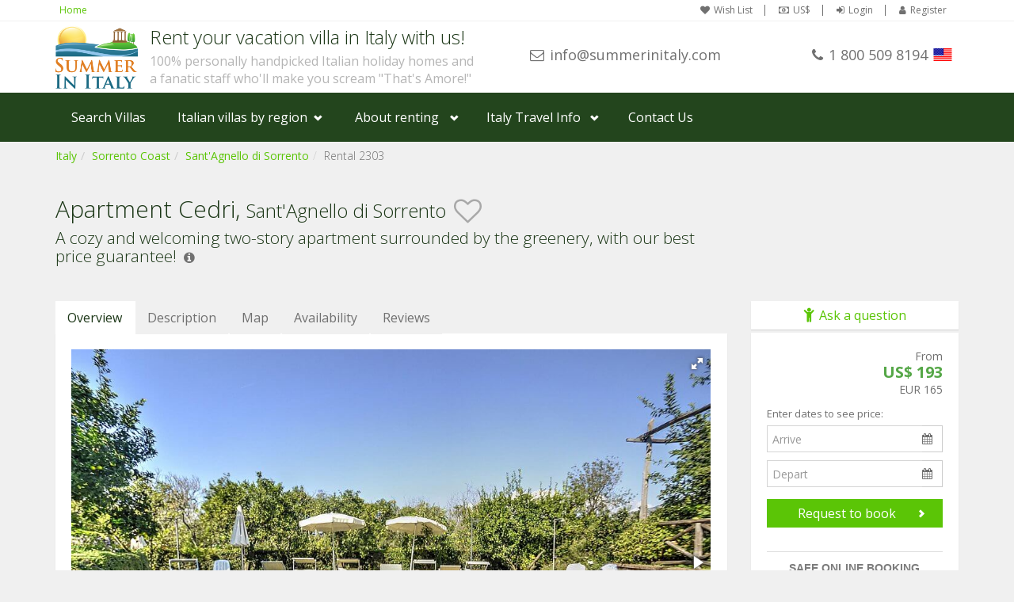

--- FILE ---
content_type: text/html; charset=UTF-8
request_url: https://www.summerinitaly.com/holiday-home/apartment-cedri-in-villa-flavia-sant-agnello
body_size: 11324
content:

<!DOCTYPE html>
<html lang="EN"><!-- InstanceBegin template="/Templates/two-o-footer-bs3.dwt" codeOutsideHTMLIsLocked="true" -->
<!-- InstanceBeginEditable name="TopOfPageCode" -->

<!-- InstanceEndEditable -->
<head><script>(function(w,i,g){w[g]=w[g]||[];if(typeof w[g].push=='function')w[g].push(i)})
(window,'GTM-NCWCPRM9','google_tags_first_party');</script><script>(function(w,d,s,l){w[l]=w[l]||[];(function(){w[l].push(arguments);})('set', 'developer_id.dY2E1Nz', true);
		var f=d.getElementsByTagName(s)[0],
		j=d.createElement(s);j.async=true;j.src='/yeol/';
		f.parentNode.insertBefore(j,f);
		})(window,document,'script','dataLayer');</script>
		
    <!-- Google Tag Manager -->
<script>(function(w,d,s,l,i){w[l]=w[l]||[];w[l].push({'gtm.start':
new Date().getTime(),event:'gtm.js'});var f=d.getElementsByTagName(s)[0],
j=d.createElement(s),dl=l!='dataLayer'?'&l='+l:'';j.async=true;j.src=
'https://www.googletagmanager.com/gtm.js?id='+i+dl;f.parentNode.insertBefore(j,f);
})(window,document,'script','dataLayer','GTM-NCWCPRM9');</script>
<!-- End Google Tag Manager -->
<script async src="https://www.googletagmanager.com/gtag/js?id=UA-217707-1"></script>
<script>
  window.dataLayer = window.dataLayer || [];
  function gtag(){dataLayer.push(arguments);}
  gtag('js', new Date());

  gtag('config', 'UA-217707-1');
  
  gtag("event", "view_item", {
  "items": [{'id': '2303', 'name': 'Apartment Cedri', 'list_name': 'Search Results', 'category': 'Sant Agnello di Sorrento'}]}); 
  
   
  
  
</script>


<script type="text/javascript">
/* <![CDATA[ */
var google_conversion_id = 1072686530;
var google_custom_params = window.google_tag_params;
var google_remarketing_only = true;
/* ]]> */
</script>
<script type="text/javascript" src="//www.googleadservices.com/pagead/conversion.js">
</script>
<script src="https://www.google.com/recaptcha/api.js?render=6LfrcDYdAAAAAPlC5lhrB2qOr1lSRkMSO_pjT17m"></script>
    <meta http-equiv="Content-Type" content="text/html; charset=utf-8">
    <meta charset="utf-8">
    <meta name="description" content="Apartment Cedri, Sant'Agnello di Sorrento, Sorrento Coast, Italy: A cozy and welcoming two-story apartment surrounded by the greenery, with our best price guarantee."><meta name="keywords" content="Sant'Agnello di Sorrento Sorrento Coast Italy villa apartment suite studio vacation holiday rental owner direct selfcatering accommodation">
    <meta http-equiv="X-UA-Compatible" content="IE=edge">
    <meta name="viewport" content="width=device-width, initial-scale=1.0">
    <link rel="search" type="application/opensearchdescription+xml" title="Summer In Italy Villa Rentals" href="/opensearch.xml">
    <link href='//fonts.googleapis.com/css?family=Open+Sans:400,700,300' rel='stylesheet' type='text/css'>
    <link rel="stylesheet" href="//maxcdn.bootstrapcdn.com/bootstrap/3.3.7/css/bootstrap.min.css" integrity="sha384-BVYiiSIFeK1dGmJRAkycuHAHRg32OmUcww7on3RYdg4Va+PmSTsz/K68vbdEjh4u" crossorigin="anonymous">
    <link rel="stylesheet" href="//maxcdn.bootstrapcdn.com/font-awesome/4.7.0/css/font-awesome.min.css">		
    <link rel="stylesheet" href="/css/style.25318115218.css" type="text/css">
    <!--[if lte IE 9]>
		<link rel="stylesheet" type="text/css" href="/css/old-ie.css" />
		<![endif]-->
<!-- InstanceBeginEditable name="doctitle" -->
    <title>Apartment Cedri: Vacation rental apartment in Sant'Agnello di Sorrento, Sorrento Coast, Italy</title>
    <!-- InstanceEndEditable -->
    <!-- InstanceBeginEditable name="head" -->
    <link rel="canonical" href="https://www.summerinitaly.com/holiday-home/apartment-cedri-in-villa-flavia-sant-agnello" />
    <link  href="//cdnjs.cloudflare.com/ajax/libs/fotorama/4.6.4/fotorama.css" rel="stylesheet"> 
    <script type="application/ld+json">{"@context":"http://schema.org","@type":"LodgingBusiness","name":"Holiday Home Apartment Cedri","identifier": "2303","description":"A cozy and welcoming two-story apartment surrounded by the greenery","url":"https://www.summerinitaly.com/holiday-home/apartment-cedri-in-villa-flavia-sant-agnello","priceRange":"From EUR 165 to EUR 254 per night","address":{"@type":"PostalAddress","addressLocality":"Sant'Agnello di Sorrento","addressRegion":"Sorrento Coast","addressCountry":"Italy"},"geo":{"@type":"GeoCoordinates","latitude":"40.624726","longitude":"14.400083"},"aggregateRating":{"@type":"AggregateRating","name":"Holiday Home Apartment Cedri","ratingValue":"5","ratingCount":"5"},"review": [{"@type" : "Review","datePublished" : "2019-07-04","author" : {"@type": "Person","name": "Annika K."},"reviewBody" : "Apartment Cedri was really beautiful, clean and quiet. A very suitable place for our family to stay.","reviewRating" : {"@type" : "Rating","ratingValue" : "4.5"}},{"@type" : "Review","datePublished" : "2018-07-17","author" : {"@type": "Person","name": "Adam G."},"reviewBody" : "Lovely apartment, ideal with our two kids (3 and 5). Nice and private but close to the main house and pool, with a great private terrace. The pool isn't big but again ideal for the kids. Overall as long as you don't mind being a little bit out of Sorrento (we didn't and it's 10 mins on the bus) it is excellent.\r\nThe owners were lovely and left out breakfast for us as we arrived late and ran us to the train station when we left. The apartment was very nice and Lucia <i>[the owner]</i> was very nice and helpful when we needed anything.\r\nVery happy booking with Summer In Italy, we always got a quick helpful response to any questions.","reviewRating" : {"@type" : "Rating","ratingValue" : "5"}},{"@type" : "Review","datePublished" : "2018-07-10","author" : {"@type": "Person","name": "Sonia V."},"reviewBody" : "My family had a wonderful time at Apartment Cedri! The property is beautiful and the kids loved the swimming pool after a long day of site seeing.\r\nLucia <i>[the owner]</i> was always available to answer our questions and speaks very good English.\r\nSummer In Italy was very responsive to all my emails and very helpful in booking our trip. I would definitely go through them again.","reviewRating" : {"@type" : "Rating","ratingValue" : "5"}},{"@type" : "Review","datePublished" : "2018-05-20","author" : {"@type": "Person","name": "Andrea C."},"reviewBody" : "Excellent stay! 25 minute walk to Sorrento or 10 minutes to Sant'Agnello di Sorrento. Fresh oranges of Apartment Cedri own trees made the best orange juice ever. We couldn't have asked for more. Thank you!\r\nFabulous host, Lucia. Thank you so much to Lucia and family - we'd love to stay again.\r\nPerfect communications and organisation by Alfano/Luca at Summer In Italy. Excellent service - bellissimo!","reviewRating" : {"@type" : "Rating","ratingValue" : "5"}},{"@type" : "Review","datePublished" : "2016-10-17","author" : {"@type": "Person","name": "Karen T."},"reviewBody" : "My husband and I stayed for 2 weeks in Apartment Cedri and had a wonderful holiday. The property is beautifully presented and well equipped. We thought the location with gardens, pool and mountain views was perfect, well away from the bustle of Sorrento yet close enough to amenities not be to isolated.\r\nLucia <i>[the owner]</i> is so kind and helpful.\r\nAs I am not fluent in Italian, I appreciated being able to make my booking through Summer In Italy. I think you made it easy for me to book and were able to help me with my questions. I found the team responsive and helpful.","reviewRating" : {"@type" : "Rating","ratingValue" : "5"}}],"photo":{"name":"Holiday Home Apartment Cedri","url":"https://www.summerinitaly.com/images/photos/houses/2303-XL.jpg"},"image":"https://www.summerinitaly.com/images/photos/houses/2303-XL.jpg"}</script>
    <style>
		@media(max-width: 567px){#scrollUp{bottom:15%;}}
	</style>
    <!-- InstanceEndEditable -->
</head>
<body class="header-light">
<!-- Google Tag Manager (noscript) -->
<noscript><iframe src="https://www.googletagmanager.com/ns.html?id=GTM-NCWCPRM9"
height="0" width="0" style="display:none;visibility:hidden"></iframe></noscript>
<!-- End Google Tag Manager (noscript) -->
<div id="wrapper-outer" onclick="void(0)">
	<div id="wrapper">
  	<div id="wrapper-inner">
            
    	            <div class="breadcrumb-wrapper">
                <div class="container">
                    <div class="row">
                        <div class="col-xs-12">
                            <ul class="breadcrumb pull-left hidden-xxs">
                                <li><a href="/">Home</a></li>
                            </ul>

                            <div id="account" class="account pull-right">
                                <ul class='nav nav-pills'><li><a href='/wish-list'><i class='fa fa-heart'></i>Wish List</a></li><li><a class='user-currency' tabindex='-1'><i class='fa fa-money'></i>US$</a></li><li><a class='user-login'><i class='fa fa-sign-in'></i>Login</a></li><li><a class='user-register'><i class='fa fa-user'></i>Register</a></li></ul>
                            </div>
                        </div>
                    </div>
                </div>
            </div>

  
            
            <!-- HEADER -->
            <div id="header-wrapper">
            	<div class="container">
                <div id="header">
                    <div id="header-inner">
                       
                            <div class="navbar navbar-default">
                                <div class="container-fluid">
                         
 																	<div class="row">
                                  	<div class="col-xs-12 col-sm-8 col-lg-6">           
                         
                                        <div class="logo-wrapper">
                                            <a href="#nav" class="hidden-md hidden-lg" id="btn-nav">Toggle navigation</a>


                                                <a href="/" title="Home">
                                                    <img id="logo" src="/img/summer-in-italy.png" alt="Summer In Italy">
                                                </a>


                                            <div class="site-name"><div class="navbar-header"><p class="brand">Rent your vacation villa in Italy with us!</p><p class="claim">100% personally handpicked Italian holiday homes and</p><p  class="claim">a fanatic staff who'll make you scream "That's Amore!"</p></div>
                                                
                                            </div>

                                        </div>
                                    </div>
                                    <div class="col-xs-12 col-sm-4 col-lg-6" id="site-info">  
																			<div class="row">
                                      	<div class="col-xs-6 col-sm-12 col-lg-6">
                                        	<div class="site-email"><a target="_blank" href="/cdn-cgi/l/email-protection#3851565e57784b4d55555d4a5156514c595441165b5755"><i class="fa fa-envelope-o hidden-xxs"></i><span class="__cf_email__" data-cfemail="cda4a3aba28dbeb8a0a0a8bfa4a3a4b9aca1b4e3aea2a0">[email&#160;protected]</span></a></div>
                                        </div>
                                        <div class="col-xs-6 col-sm-12 col-lg-6">
                                        	<div class="site-phone">
                                        		<span class="number"><i class="fa fa-phone"></i>1 800 509 8194</span><span class="flag" style="background-image: url('/img/flags/us.png');"></span>
                                            </div>
                                        </div>
                                      </div>
                                        

                                   	</div>	
                                        
                                           
                   								</div>
               
                                </div>
                            </div>

                    </div>
                </div>
              </div>
            </div>

            <div id="navigation">
                <div class="container">
                    <div class="navigation-wrapper">
                        <div class="navigation clearfix-normal">
							<ul class="nav">
   <li><a href="/villas">Search Villas</a></li>
   <li class="menuparent hidden-xs hidden-sm">
        <span class="menuparent nolink">Italian villas by region</span>
        <ul class="areas">
          <li>
            <div class="row">
              <div class='col-md-4'><a href='/villas/amalfi-coast'><img  src='/images/amalficoastL150.jpg' alt='Browse villas and holiday homes in Amalfi Coast'>Amalfi Coast</a></div><div class='col-md-4'><a href='/villas/sorrento-coast'><img  src='/images/sorrentoL150.jpg' alt='Browse villas and holiday homes in Sorrento Coast'>Sorrento Coast</a></div><div class='col-md-4'><a href='/villas/tuscany'><img  src='/images/tuscanyL150.jpg' alt='Browse villas and holiday homes in Tuscany'>Tuscany</a></div><div class='col-md-4'><a href='/villas/cilento-national-park'><img  src='/images/cilentoL150.jpg' alt='Browse villas and holiday homes in Cilento National Park'>Cilento National Park</a></div><div class='col-md-4'><a href='/villas/lake-como'><img  src='/images/lakecomoL150.jpg' alt='Browse villas and holiday homes in Lake Como'>Lake Como</a></div><div class='col-md-4'><a href='/villas/rome-and-latium'><img  src='/images/romeL150.jpg' alt='Browse villas and holiday homes in Rome and Latium'>Rome and Latium</a></div><div class='col-md-4'><a href='/villas/umbria'><img  src='/images/umbriaL150.jpg' alt='Browse villas and holiday homes in Umbria'>Umbria</a></div><div class='col-md-4'><a href='/villas/capri-and-ischia'><img  src='/images/capriestL150.jpg' alt='Browse villas and holiday homes in Capri and Ischia'>Capri and Ischia</a></div><div class='col-md-4'><a href='/villas/venice'><img  src='/images/veniceL150.jpg' alt='Browse villas and holiday homes in Venice'>Venice</a></div><div class='col-md-4'><a href='/villas/puglia-%28apulia%29'><img  src='/images/pugliaL150.jpg' alt='Browse villas and holiday homes in Puglia (Apulia)'>Puglia (Apulia)</a></div><div class='col-md-4'><a href='/villas/liguria'><img  src='/images/liguriaL150.jpg' alt='Browse villas and holiday homes in Liguria'>Liguria</a></div><div class='col-md-4'><a href='/villas/sicily'><img  src='/images/sicilyL150.jpg	 ' alt='Browse villas and holiday homes in Sicily'>Sicily</a></div><div class='col-md-4'><a href='/villas/lake-maggiore'><img  src='/images/lakemaggioreL150.jpg' alt='Browse villas and holiday homes in Lake Maggiore'>Lake Maggiore</a></div><div class='col-md-4'><a href='/villas/lombardy'><img  src='/images/lombardyL150.jpg' alt='Browse villas and holiday homes in Lombardy'>Lombardy</a></div><div class='col-md-4'><a href='/villas/sardinia'><img  src='/images/sardiniaL150.jpg' alt='Browse villas and holiday homes in Sardinia'>Sardinia</a></div><div class='col-md-4'><a href='/villas/lake-garda'><img  src='/images/lakegardaL150.jpg' alt='Browse villas and holiday homes in Lake Garda'>Lake Garda</a></div><div class='col-md-4'><a href='/villas/abruzzo-and-marche'><img  src='/images/abruzzomarcheL150.jpg' alt='Browse villas and holiday homes in Abruzzo and Marche'>Abruzzo and Marche</a></div><div class='col-md-4'><a href='/villas/calabria'><img  src='/images/calabriaL150.jpg' alt='Browse villas and holiday homes in Calabria'>Calabria</a></div>
            </div>
          </li>   
        </ul>
    </li>
    <li class="menuparent">
        <span class="menuparent nolink">About renting</span>
        <ul>
            <li><a href="/booking-on-line/rent-your-holiday-home-in-italy-with-us">Why rent with <span class="hidden-xs">Summer In Italy</span><span class="visible-xs-inline">us</span></a></li>
            <li><a href="/booking-on-line/questions">Frequent<span class="hidden-xs">ly asked</span> questions</a></li>
            <li><a href="/booking-on-line/about-us">About us</a></li>
            <li><a href="/booking-on-line/rental-terms">Rental Terms</a></li>   
        </ul>
    </li>
       <li class="menuparent">
        <span class="menuparent nolink">Italy Travel Info</span>
        <ul>
            <li><a href="/guide/">Travel Guide</a></li>
            <li><a href="/traveltips/">Travel Tips</a></li>
        </ul>
    </li>
    <li><a data-loadinfo="/ajax/contact/us" data-type="modal-lg" tabindex="-1">Contact Us</a></li>
</ul>
                        </div>
                    </div>
                </div>
            </div>

          <!-- CONTENT -->
<!-- InstanceBeginEditable name="Content" -->
<div id="content">
	<div class="container">

    <div class="row">
	
        <div class="col-xs-12 col-sm-8 col-md-9" id="detail-header">
        	<ol class='breadcrumb location-breadcrumb' vocab="http://schema.org/" typeof="BreadcrumbList"><li property="itemListElement" typeof="ListItem"><a property="item" typeof="WebPage" href='/villas/'><span property="name">Italy</span></a><meta property="position" content="1"></li><li property="itemListElement" typeof="ListItem"><a property="item" typeof="WebPage" href='/villas/sorrento-coast'><span property="name">Sorrento Coast</span></a><meta property="position" content="2"></li><li property="itemListElement" typeof="ListItem"><a property="item" typeof="WebPage" href='/villas/sant%27agnello-di-sorrento'><span property="name">Sant'Agnello di Sorrento</span></a><meta property="position" content="3"></li><li>Rental 2303 <span class="alfac"></span></li></ol><h1 class='page-header' id='property-header'>Apartment Cedri, <span> Sant'Agnello di Sorrento<div class='wishbox'><input type='checkbox' class='wish-checkbox wish2303' id='wish2303' value='1' data-property='2303'  ><label for='wish2303' class='wish-label'></label></div></span></h1><h3 id='property-lead'>A cozy and welcoming two-story apartment surrounded by the greenery, <span id="best-price" data-loadinfo="/ajax/help/best-price-guarantee" data-type="modal-lg" tabindex="-1">with our best price guarantee!</span></h3>
        </div>  
        <div class="col-xs-12 col-sm-4 col-md-3"> 
        	<div id ="trustpilot" style="margin-top:15px" data-score="4.8" data-count="773" data-style="-1"></div>
        </div>
    
    </div>
	
   	<div class="row">
      <div class="col-xs-12 col-sm-8 col-md-9">
        <ul class="tabs nav nav-tabs" id="pTabs" role="tablist">
            <li class="active"><a id='a-overview' href="#overview" data-toggle='tab' role='tab' aria-controls="overview" >Overview</a></li>
            <li><a id='a-description' href="#description" data-toggle='tab' role='tab' aria-controls="description" >Description</a></li>
            <li><a href="#map" data-toggle='tab' role='tab' aria-controls="map">Map</a></li>
            <li><a href="#availability" data-toggle='tab' role='tab' aria-controls="availability">Availability</a></li>
            
            <li><a href="#reviews" data-toggle='tab' role='tab' aria-controls="reviews" >Reviews</a></li>
            
        </ul>
        
        <div class="tab-content">
            <div class="tab-pane active fade in" id="overview" role='tabpanel'>
                <div class="row">
                  <div class="col-xs-12">
        
                    <div class='fotorama' id='gallery' data-width='100%' data-nav='thumbs' data-arrows='always' data-ratio='1.5' data-allowfullscreen='true' data-fit='contain' data-auto='false'></div>
                    
        
                  </div>
                </div>
                <div id="pinfo">
                  <div class="row">
                    <div class="col-xs-12 col-sm-6">
                      <div class='info-d'>
                        <h3><span class='propertyType'>Holiday home in complex</span></h3><table class='table table-striped bedding'><tr><td><span class='sleeps'>Sleeps 2 + 2</span></td></tr><tr><td><span class='bedrooms'>1 bedroom</span></td></tr><tr><td><span class='bathrooms'>1 bathroom</span></td></tr><tr><td><span class='floorarea'>60 m² / 646 ft²</span></td></tr><tr><td><span class='transportation'>Public transportation</span></td></tr><tr><td><span class='check-am'>Air conditioning</span></td></tr><tr><td><span class='check-am'>View of the sea</span></td></tr><tr><td><span class='check-am'>Winter heating</span></td></tr><tr><td><span class='check-am'>View of the valley</span></td></tr><tr><td><span class='check-am'>Swimming pool</span></td></tr><tr><td><span class='check-am'>Sun deck</span></td></tr><tr><td><span class='check-am'>Garden</span></td></tr><tr><td><span class='check-am'>Terrace/balcony</span></td></tr><tr><td><span class='check-am'>Parking</span></td></tr><tr><td><span class='check-am'>Washing machine</span></td></tr><tr><td><span class='check-am'>Wi-Fi Internet</span></td></tr><tr><td><span class='check-am'>Television</span></td></tr><tr><td><span class='check-am'>Pets allowed</span></td></tr></table>
                      </div>
                    </div>
                    <div class="col-xs-12 col-sm-6">
                      <div class='info-d'>
                        <h3>Beds and baths</h3><table class='table table-striped bedding'><tr><td>Living Room</td><td><span class='doubledivanbeds'></span><span class='aircond'></span></td></tr><tr><td>Bedroom</td><td><span class='doublebeds'></span><span class='aircond'></span></td></tr><tr><td>Bathroom</td><td><span class='bathshower'></span></td></tr></table>
                      </div>
                      <div class='info-d'>
                        <h3><span data-loadinfo='/ajax/help/what-to-expect' data-type='modal-lg' tabindex='-1' id='wte'>What to expect</span></h3><table class='table table-striped rating'><tr><td>Overall</td><td><span class='rating-bar rating-1' style='width:0%' title='Disappointing: 0'></span><span class='rating-bar rating-2' style='width:0%' title='Needs improvement: 0'></span><span class='rating-bar rating-3' style='width:0%' title='Good: 0'></span><span class='rating-bar rating-4' style='width:30%' title='Very good: 40%'></span><span class='rating-bar rating-5' style='width:45%' title='Excellent: 60%'></span></td></tr><tr><td>Peace/quiet</td><td><span class='rating-bar rating-1' style='width:0%' title='Disappointing: 0'></span><span class='rating-bar rating-2' style='width:0%' title='Needs improvement: 0'></span><span class='rating-bar rating-3' style='width:15%' title='Good: 20%'></span><span class='rating-bar rating-4' style='width:15%' title='Very good: 20%'></span><span class='rating-bar rating-5' style='width:45%' title='Excellent: 60%'></span></td></tr><tr><td>View</td><td><span class='rating-bar rating-1' style='width:0%' title='Disappointing: 0'></span><span class='rating-bar rating-2' style='width:0%' title='Needs improvement: 0'></span><span class='rating-bar rating-3' style='width:0%' title='Good: 0'></span><span class='rating-bar rating-4' style='width:45%' title='Very good: 60%'></span><span class='rating-bar rating-5' style='width:30%' title='Excellent: 40%'></span></td></tr><tr><td>Living room</td><td><span class='rating-bar rating-1' style='width:0%' title='Disappointing: 0'></span><span class='rating-bar rating-2' style='width:0%' title='Needs improvement: 0'></span><span class='rating-bar rating-3' style='width:0%' title='Good: 0'></span><span class='rating-bar rating-4' style='width:0%' title='Very good: 0'></span><span class='rating-bar rating-5' style='width:75%' title='Excellent: 100%'></span></td></tr><tr><td>Bedroom</td><td><span class='rating-bar rating-1' style='width:0%' title='Disappointing: 0'></span><span class='rating-bar rating-2' style='width:0%' title='Needs improvement: 0'></span><span class='rating-bar rating-3' style='width:0%' title='Good: 0'></span><span class='rating-bar rating-4' style='width:0%' title='Very good: 0'></span><span class='rating-bar rating-5' style='width:75%' title='Excellent: 100%'></span></td></tr><tr><td>Bathroom</td><td><span class='rating-bar rating-1' style='width:0%' title='Disappointing: 0'></span><span class='rating-bar rating-2' style='width:0%' title='Needs improvement: 0'></span><span class='rating-bar rating-3' style='width:15%' title='Good: 20%'></span><span class='rating-bar rating-4' style='width:0%' title='Very good: 0'></span><span class='rating-bar rating-5' style='width:60%' title='Excellent: 80%'></span></td></tr><tr><td>Kitchen</td><td><span class='rating-bar rating-1' style='width:0%' title='Disappointing: 0'></span><span class='rating-bar rating-2' style='width:0%' title='Needs improvement: 0'></span><span class='rating-bar rating-3' style='width:0%' title='Good: 0'></span><span class='rating-bar rating-4' style='width:0%' title='Very good: 0'></span><span class='rating-bar rating-5' style='width:75%' title='Excellent: 100%'></span></td></tr><tr><td>Outdoor</td><td><span class='rating-bar rating-1' style='width:0%' title='Disappointing: 0'></span><span class='rating-bar rating-2' style='width:0%' title='Needs improvement: 0'></span><span class='rating-bar rating-3' style='width:0%' title='Good: 0'></span><span class='rating-bar rating-4' style='width:15%' title='Very good: 20%'></span><span class='rating-bar rating-5' style='width:60%' title='Excellent: 80%'></span></td></tr><tr><td>Location</td><td><span class='rating-bar rating-1' style='width:0%' title='Disappointing: 0'></span><span class='rating-bar rating-2' style='width:0%' title='Needs improvement: 0'></span><span class='rating-bar rating-3' style='width:15%' title='Good: 20%'></span><span class='rating-bar rating-4' style='width:45%' title='Very good: 60%'></span><span class='rating-bar rating-5' style='width:15%' title='Excellent: 20%'></span></td></tr></table><div class='thatsamore fb-count'>Global score 5 out of 5. <span class="rating-score"><span style="width: 100%"></span></span> based on past guest feedback.</div>
                      </div>
                    </div>
                  </div>
                </div>
         
                 
            </div>
            <div class="tab-pane fade" id="description" role='tabpanel'>
							<div class='panel panel-default'><div class='panel-heading' role='tab' id='hid25697'><button class='btn btn-collapse' type='button' data-toggle='collapse' data-target='#id25697' aria-expanded='true' aria-controls='id25697'><span class='sign' aria-hidden='true'></span><span>Holiday Home General Information</span></button></div><div id='id25697' class='panel-collapse collapse in' role='tabpanel' aria-labelledby='hid25697'><div class='panel-body'><div class='row'><div class='col-xs-12'><p>Apartment Cedri is a cozy and welcoming two-story apartment surrounded by the greenery. It sleeps four people. From Apartment Cedri you will enjoy an enchanting view of the surrounding countryside and, partially, of the sea at a distance. Apartment Cedri is 60 square meters (645 square feet). It features a shared swimming pool, a private terrace, a shared garden, air conditioning (please read description below to check in which rooms the units are installed), winter heating and WI-FI Internet access. <p>You will be roughly 1 km (0.6 miles) from the center of Sant'Agnello di Sorrento, where you will find restaurants, shops and public transportation. You will find the stop for the EAV bus Sorrento Marina Piccola (porto) - Sorrento stazione - Sant'Agnello line a few meters (feet) away. <p>Apartment Cedri is located on the top floor of a two story building. You will reach it from the main entrance of the building along a stairway which consists of approximately 20 steps. <p>You will not need a car to stay at Apartment Cedri. If you do have one, you will be able to park it on the premises, free of charge in a reserved covered parking space, in a fenced yard. </div><div class='col-xs-12'></div></div></div></div></div><div class='panel panel-default'><div class='panel-heading' role='tab' id='hidcomplex'><button class='btn btn-collapse' type='button' data-toggle='collapse' data-target='#idcomplex' aria-expanded='true' aria-controls='idcomplex'><span class='sign' aria-hidden='true'></span><span>Complex Description</span></button></div><div id='idcomplex' class='panel-collapse collapse in' role='tabpanel' aria-labelledby='hidcomplex'><div class='panel-body'><div class='row'><div class='col-xs-12'><span class='small'>Apartment Cedri is one of the holiday homes available in a small complex. Please find a general description of the complex below, and please scroll further down for a description of Apartment Cedri.</span><div class='clearfix'><p>
	As guests of the villa you&#39;ll fully enjoy the pleasure of a stay into a charming two-floors country house surrounded by a lovely large orange and lemon garden. At a distance of 2 km from Sorrento, the pacefulness and relax of this fabulous country area is just priceless!</p>
<p>
	The complex is composed by 6 apartments located into 3 separate houses and can host up to 25 people. Apartments A and B are located on the first floor of a villa; Apartments C and D located into a dependence not far from the garden and Apartments E and F, located into a nearby independent house.</p>
<p>
	The landlords live on the bottom floor of the villa and will be available for you whenever you need, with discreetness.</p>
</div><div class='panel panel-default'><div class='panel-heading' role='tab' id='hid1141'><button class='btn btn-collapse' type='button' data-toggle='collapse' data-target='#id1141' aria-expanded='true' aria-controls='id1141'><span class='sign' aria-hidden='true'></span><span>Swimming Pool</span></button></div><div id='id1141' class='panel-collapse collapse in' role='tabpanel' aria-labelledby='hid1141'><div class='panel-body'><div class='row'><div class='col-xs-12'><div class='d-gal'><div class='fotorama' data-width='100%' data-nav='thumbs' data-ratio='1.5' data-allowfullscreen='true' data-fit='contain' data-arrows='always' id='gl1011141'><a href='/images/photos/houses/C158_L1141_103889.jpg' data-thumb='/images/photos/houses/C158_S1141_103889.jpg' data-full='/images/photos/houses/C158_X1141_103889.jpg'></a><a href='/images/photos/houses/C158_L1141_103882.jpg' data-thumb='/images/photos/houses/C158_S1141_103882.jpg' data-full='/images/photos/houses/C158_X1141_103882.jpg'></a><a href='/images/photos/houses/C158_L1141_103883.jpg' data-thumb='/images/photos/houses/C158_S1141_103883.jpg' data-full='/images/photos/houses/C158_X1141_103883.jpg'></a><a href='/images/photos/houses/C158_L1141_103884.jpg' data-thumb='/images/photos/houses/C158_S1141_103884.jpg' data-full='/images/photos/houses/C158_X1141_103884.jpg'></a><a href='/images/photos/houses/C158_L1141_103886.jpg' data-thumb='/images/photos/houses/C158_S1141_103886.jpg' data-full='/images/photos/houses/C158_X1141_103886.jpg'></a></div></div><p>The swimming pool is 4 meters (13 feet) large by 8 meters (26 feet) long, from 1.30 meter (4.3 feet) to 1.7 meters (5.6 feet) deep. The area is equipped with a table, chairs, sun umbrellas, deck chairs, sun loungers and an external shower. From the swimming pool you will enjoy an enchanting view of the garden. You will share the pool with the other guests staying at the complex. The swimming pool is open from the beginning of April until the end of October. </div></div></div></div></div><div class='panel panel-default'><div class='panel-heading' role='tab' id='hid29276'><button class='btn btn-collapse' type='button' data-toggle='collapse' data-target='#id29276' aria-expanded='true' aria-controls='id29276'><span class='sign' aria-hidden='true'></span><span>Terrace</span></button></div><div id='id29276' class='panel-collapse collapse in' role='tabpanel' aria-labelledby='hid29276'><div class='panel-body'><div class='row'><div class='col-xs-12'><div class='d-gal'><div class='fotorama' data-width='100%' data-nav='thumbs' data-ratio='1.5' data-allowfullscreen='true' data-fit='contain' data-arrows='always' id='gl10129276'><a href='/images/photos/houses/C158_L29276_103898.jpg' data-thumb='/images/photos/houses/C158_S29276_103898.jpg' data-full='/images/photos/houses/C158_X29276_103898.jpg'></a><a href='/images/photos/houses/C158_L29276_103899.jpg' data-thumb='/images/photos/houses/C158_S29276_103899.jpg' data-full='/images/photos/houses/C158_X29276_103899.jpg'></a><a href='/images/photos/houses/C158_L29276_103900.jpg' data-thumb='/images/photos/houses/C158_S29276_103900.jpg' data-full='/images/photos/houses/C158_X29276_103900.jpg'></a><a href='/images/photos/houses/C158_L29276_103902.jpg' data-thumb='/images/photos/houses/C158_S29276_103902.jpg' data-full='/images/photos/houses/C158_X29276_103902.jpg'></a><a href='/images/photos/houses/C158_L29276_103903.jpg' data-thumb='/images/photos/houses/C158_S29276_103903.jpg' data-full='/images/photos/houses/C158_X29276_103903.jpg'></a></div></div><p>The terrace is 70 square meters (750 square feet) large. It is partly shaded by a pergola. It is equipped with tables, chairs, deck chairs and sun loungers. From the terrace you will enjoy a charming view of the sea and of the greenery. You will share the terrace with the other guests staying at the complex. </div></div></div></div></div><div class='panel panel-default'><div class='panel-heading' role='tab' id='hid1151'><button class='btn btn-collapse' type='button' data-toggle='collapse' data-target='#id1151' aria-expanded='true' aria-controls='id1151'><span class='sign' aria-hidden='true'></span><span>Garden</span></button></div><div id='id1151' class='panel-collapse collapse in' role='tabpanel' aria-labelledby='hid1151'><div class='panel-body'><div class='row'><div class='col-xs-12'><div class='d-gal'><div class='fotorama' data-width='100%' data-nav='thumbs' data-ratio='1.5' data-allowfullscreen='true' data-fit='contain' data-arrows='always' id='gl1011151'><a href='/images/photos/houses/C158_L1151_103894.jpg' data-thumb='/images/photos/houses/C158_S1151_103894.jpg' data-full='/images/photos/houses/C158_X1151_103894.jpg'></a><a href='/images/photos/houses/C158_L1151_103893.jpg' data-thumb='/images/photos/houses/C158_S1151_103893.jpg' data-full='/images/photos/houses/C158_X1151_103893.jpg'></a><a href='/images/photos/houses/C158_L1151_103895.jpg' data-thumb='/images/photos/houses/C158_S1151_103895.jpg' data-full='/images/photos/houses/C158_X1151_103895.jpg'></a></div></div><p>The garden is 2000 square meters (21500 square feet) large. It is partly shaded by perfumed citrus trees. It is equipped with tables and chairs. Here you will also find a portable barbecue. The garden is shared with the other guests staying at the complex. </div></div></div></div></div><div class='panel panel-default'><div class='panel-heading' role='tab' id='hid30644'><button class='btn btn-collapse' type='button' data-toggle='collapse' data-target='#id30644' aria-expanded='true' aria-controls='id30644'><span class='sign' aria-hidden='true'></span><span>Laundry room</span></button></div><div id='id30644' class='panel-collapse collapse in' role='tabpanel' aria-labelledby='hid30644'><div class='panel-body'><div class='row'><div class='col-xs-12'><p>You will be able to reach the laundry room through an external access. Here you will find a washing machine, an iron and an ironing board at your disposal. </div></div></div></div></div></div></div></div></div></div><div class='panel panel-default'><div class='panel-heading' role='tab' id='hid25696'><button class='btn btn-collapse' type='button' data-toggle='collapse' data-target='#id25696' aria-expanded='true' aria-controls='id25696'><span class='sign' aria-hidden='true'></span><span>Terrace</span></button></div><div id='id25696' class='panel-collapse collapse in' role='tabpanel' aria-labelledby='hid25696'><div class='panel-body'><div class='row'><div class='col-xs-12'><div class='d-gal'><div class='fotorama' data-width='100%' data-nav='thumbs' data-ratio='1.5' data-allowfullscreen='true' data-fit='contain' data-arrows='always' id='gl10125696'><a href='/images/photos/houses/2303_L25696_89436.jpg' data-thumb='/images/photos/houses/2303_S25696_89436.jpg' data-full='/images/photos/houses/2303_L25696_89436.jpg'></a><a href='/images/photos/houses/2303_L25696_89437.jpg' data-thumb='/images/photos/houses/2303_S25696_89437.jpg' data-full='/images/photos/houses/2303_L25696_89437.jpg'></a><a href='/images/photos/houses/2303_L25696_89438.jpg' data-thumb='/images/photos/houses/2303_S25696_89438.jpg' data-full='/images/photos/houses/2303_L25696_89438.jpg'></a><a href='/images/photos/houses/2303_L25696_89439.jpg' data-thumb='/images/photos/houses/2303_S25696_89439.jpg' data-full='/images/photos/houses/2303_L25696_89439.jpg'></a><a href='/images/photos/houses/2303_L25696_89440.jpg' data-thumb='/images/photos/houses/2303_S25696_89440.jpg' data-full='/images/photos/houses/2303_L25696_89440.jpg'></a><a href='/images/photos/houses/2303_L25696_89441.jpg' data-thumb='/images/photos/houses/2303_S25696_89441.jpg' data-full='/images/photos/houses/2303_L25696_89441.jpg'></a><a href='/images/photos/houses/2303_L25696_89442.jpg' data-thumb='/images/photos/houses/2303_S25696_89442.jpg' data-full='/images/photos/houses/2303_L25696_89442.jpg'></a></div></div><p>The terrace is 8 square meters (86 square feet) large. It is equipped with a table and chairs. From the terrace you will enjoy an enchanting view of the surrounding countryside and, partially, of the sea at a distance. </div></div></div></div></div><div class='panel panel-default'><div class='panel-heading' role='tab' id='hidep036'><button class='btn btn-collapse' type='button' data-toggle='collapse' data-target='#idep036' aria-expanded='true' aria-controls='idep036'><span class='sign' aria-hidden='true'></span><span>First Level</span></button></div><div id='idep036' class='panel-collapse collapse in' role='tabpanel' aria-labelledby='hidep036'><div class='panel-body'><div class='panel panel-default'><div class='panel-heading' role='tab' id='hid25695'><button class='btn btn-collapse' type='button' data-toggle='collapse' data-target='#id25695' aria-expanded='true' aria-controls='id25695'><span class='sign' aria-hidden='true'></span><span>Living Room</span></button></div><div id='id25695' class='panel-collapse collapse in' role='tabpanel' aria-labelledby='hid25695'><div class='panel-body'><div class='row'><div class='col-xs-12'><div class='d-gal'><div class='fotorama' data-width='100%' data-nav='thumbs' data-ratio='1.5' data-allowfullscreen='true' data-fit='contain' data-arrows='always' id='gl10125695'><a href='/images/photos/houses/2303_L25695_89426.jpg' data-thumb='/images/photos/houses/2303_S25695_89426.jpg' data-full='/images/photos/houses/2303_L25695_89426.jpg'></a><a href='/images/photos/houses/2303_L25695_89427.jpg' data-thumb='/images/photos/houses/2303_S25695_89427.jpg' data-full='/images/photos/houses/2303_L25695_89427.jpg'></a><a href='/images/photos/houses/2303_L25695_89428.jpg' data-thumb='/images/photos/houses/2303_S25695_89428.jpg' data-full='/images/photos/houses/2303_L25695_89428.jpg'></a><a href='/images/photos/houses/2303_L25695_89429.jpg' data-thumb='/images/photos/houses/2303_S25695_89429.jpg' data-full='/images/photos/houses/2303_L25695_89429.jpg'></a><a href='/images/photos/houses/2303_L25695_89430.jpg' data-thumb='/images/photos/houses/2303_S25695_89430.jpg' data-full='/images/photos/houses/2303_L25695_89430.jpg'></a><a href='/images/photos/houses/2303_L25695_89431.jpg' data-thumb='/images/photos/houses/2303_S25695_89431.jpg' data-full='/images/photos/houses/2303_L25695_89431.jpg'></a><a href='/images/photos/houses/2303_L25695_89432.jpg' data-thumb='/images/photos/houses/2303_S25695_89432.jpg' data-full='/images/photos/houses/2303_L25695_89432.jpg'></a><a href='/images/photos/houses/2303_L25695_89433.jpg' data-thumb='/images/photos/houses/2303_S25695_89433.jpg' data-full='/images/photos/houses/2303_L25695_89433.jpg'></a><a href='/images/photos/houses/2303_L25695_89434.jpg' data-thumb='/images/photos/houses/2303_S25695_89434.jpg' data-full='/images/photos/houses/2303_L25695_89434.jpg'></a><a href='/images/photos/houses/2303_L25695_89435.jpg' data-thumb='/images/photos/houses/2303_S25695_89435.jpg' data-full='/images/photos/houses/2303_L25695_89435.jpg'></a></div></div><p>The living room is paved with wood. The furnishings are cozy and comfortable. The furnishings include a divan that unfolds into a double bed. In the living room you will also find a cooking area. The kitchenette is equipped with a five-burner gas cooker, an electric oven, a refrigerator with freezer, an Italian-style coffee-maker and a kettle. The dining table can accommodate four guests. In this room you will find a television (local channels). From the living room you will be able to enter the balcony overlooking the street below and the nearest building through a double-glazed French door. The room also has a window with a view of the countryside. It is equipped with an air conditioning/heating unit. </div></div></div></div></div></div></div></div><div class='panel panel-default'><div class='panel-heading' role='tab' id='hidep037'><button class='btn btn-collapse' type='button' data-toggle='collapse' data-target='#idep037' aria-expanded='true' aria-controls='idep037'><span class='sign' aria-hidden='true'></span><span>Second Level</span></button></div><div id='idep037' class='panel-collapse collapse in' role='tabpanel' aria-labelledby='hidep037'><div class='panel-body'><div class='panel panel-default'><div class='panel-heading' role='tab' id='hid25693'><button class='btn btn-collapse' type='button' data-toggle='collapse' data-target='#id25693' aria-expanded='true' aria-controls='id25693'><span class='sign' aria-hidden='true'></span><span>Bedroom</span></button></div><div id='id25693' class='panel-collapse collapse in' role='tabpanel' aria-labelledby='hid25693'><div class='panel-body'><div class='row'><div class='col-xs-12'><div class='d-gal'><div class='fotorama' data-width='100%' data-nav='thumbs' data-ratio='1.5' data-allowfullscreen='true' data-fit='contain' data-arrows='always' id='gl10125693'><a href='/images/photos/houses/2303_L25693_89443.jpg' data-thumb='/images/photos/houses/2303_S25693_89443.jpg' data-full='/images/photos/houses/2303_L25693_89443.jpg'></a><a href='/images/photos/houses/2303_L25693_89444.jpg' data-thumb='/images/photos/houses/2303_S25693_89444.jpg' data-full='/images/photos/houses/2303_L25693_89444.jpg'></a><a href='/images/photos/houses/2303_L25693_89445.jpg' data-thumb='/images/photos/houses/2303_S25693_89445.jpg' data-full='/images/photos/houses/2303_L25693_89445.jpg'></a><a href='/images/photos/houses/2303_L25693_89446.jpg' data-thumb='/images/photos/houses/2303_S25693_89446.jpg' data-full='/images/photos/houses/2303_L25693_89446.jpg'></a><a href='/images/photos/houses/2303_L25693_89447.jpg' data-thumb='/images/photos/houses/2303_S25693_89447.jpg' data-full='/images/photos/houses/2303_L25693_89447.jpg'></a><a href='/images/photos/houses/2303_L25693_89449.jpg' data-thumb='/images/photos/houses/2303_S25693_89449.jpg' data-full='/images/photos/houses/2303_L25693_89449.jpg'></a><a href='/images/photos/houses/2303_L25693_89450.jpg' data-thumb='/images/photos/houses/2303_S25693_89450.jpg' data-full='/images/photos/houses/2303_L25693_89450.jpg'></a></div></div><p>You will be able to enter the bedroom from the corridor. The furnishings are simple and comfortable. The room has a matrimonial bed (160 cm/62 inches, wider than a queen-size bed). The furnishings include a desk. In this room you will find a television (local channels). The room has two windows with a view of the countryside and of the village. The bedroom is equipped with an air conditioning/heating unit. </div></div></div></div></div><div class='panel panel-default'><div class='panel-heading' role='tab' id='hid25694'><button class='btn btn-collapse' type='button' data-toggle='collapse' data-target='#id25694' aria-expanded='true' aria-controls='id25694'><span class='sign' aria-hidden='true'></span><span>Bathroom</span></button></div><div id='id25694' class='panel-collapse collapse in' role='tabpanel' aria-labelledby='hid25694'><div class='panel-body'><div class='row'><div class='col-xs-12'><div class='d-gal'><div class='fotorama' data-width='100%' data-nav='thumbs' data-ratio='1.5' data-allowfullscreen='true' data-fit='contain' data-arrows='always' id='gl10125694'><a href='/images/photos/houses/2303_L25694_89448.jpg' data-thumb='/images/photos/houses/2303_S25694_89448.jpg' data-full='/images/photos/houses/2303_L25694_89448.jpg'></a></div></div><p>The bathroom is equipped with a washbasin, a toilet, a fully enclosed shower and a hairdryer. You will be able to enter the bathroom from the corridor. </div></div></div></div></div></div></div></div>     
            </div>
            <div class="tab-pane fade" id="map" role='tabpanel'>
							<div id='pmap'></div>
              <div id='ppoi'></div>


            </div>
            <div class="tab-pane fade" id="availability" role='tabpanel'>
            	<div id='pavailability'></div>
            </div>
            
            <div class="tab-pane fade" id="reviews" role='tabpanel'> 
            	
            	<div id='reviews-content'></div>
                <div class="reviews-link"><p><a href='/reviews/apartment-cedri-in-villa-flavia-sant-agnello'>Read all the reviews for Apartment Cedri</a></p></div>
                
            </div>
            
        </div>
      </div>
      <div class="col-xs-12 col-sm-4 col-md-3 sticky" id="quote-col" data-property="2303">

        <div>
          <div id="info-box">
					<div class='askq'><a class='btn btn-primary btn-block askquestion thatsamore' data-about='Apartment Cedri' id='qb2303' data-type='modal-lg' tabindex='-1' data-loadinfo='/ajax/question/apartment-cedri-in-villa-flavia-sant-agnello'>Ask a question</a></div>
          </div>
          <div id="quote-box" class="tab-content quote-box ">
          	<div class='priceinfo'><div class='pricing'>From <br><span class='amount'>US$ 193</span><div>EUR 165</div></div></div><p class='rate-label'>Enter dates to see price:</p><div class='form-group'><div class='input-group datepicker' id='checkin-group'><input type='text' class='form-control input-md' id='checkin' name='checkin' placeholder='Arrive' autocomplete='off' readonly value=''><span class='input-group-addon'><span class='fa fa-calendar'></span></span></div><div class='input-group datepicker' id='checkout-group'><input type='text' class='form-control input-md' id='checkout' name='checkout' placeholder='Depart' autocomplete='off' readonly value=''><span class='input-group-addon'><span class='fa fa-calendar'></span></span></div></div><button class='btn btn-primary arrow-right book'>Request to book</button><ul><li>SAFE ONLINE BOOKING</li><li>Best price guarantee</li><li>Payment protection</li><li>Handpicked property </li><li>Verified owner</li></ul>
          </div>
       
        </div>

      </div>
    </div> 
	<div id="h-xs-btns">
        <a class="btn btn-action btn-book" id="xs-show-book"><span>Request to book</span></a>
	</div>

    
    
    
  </div> <!--/.container-->
  
  

  
  
  
  
</div> <!--/#content-->



<!-- InstanceEndEditable -->
		</div><!-- /#wrapper-inner -->

  <!-- InstanceBeginEditable name="Pre-footer" -->
  <!-- InstanceEndEditable -->
  <div id="footer-wrapper" >
    <div id="footer" class="footer container">
        <div id="footer-inner">
            <div class="row">
                <div class="col-xs-12 copyright">
                    <div><p>Copyright &copy; 2026 Summer In Italy. All rights reserved.  </p></div>
                <div id='attributions'></div></div>
								
            </div>
        </div>
    </div>
</div>

<script data-cfasync="false" src="/cdn-cgi/scripts/5c5dd728/cloudflare-static/email-decode.min.js"></script><script type='text/javascript'>var twktname="";var twktemail="";</script><script type="text/javascript">var Tawk_API=Tawk_API||{}, Tawk_LoadStart=new Date();Tawk_API.visitor={name:twktname,email:twktemail};(function(){var s1=document.createElement("script"),s0=document.getElementsByTagName("script")[0];s1.async=true;s1.src='https://embed.tawk.to/5cfcea07267b2e57853183ee/default';s1.charset='UTF-8';s1.setAttribute('crossorigin','*');s0.parentNode.insertBefore(s1,s0);})();</script>
  <!-- InstanceBeginEditable name="Post-footer" -->
  <!-- InstanceEndEditable -->
    
	</div><!-- /#wrapper -->
</div><!-- /#wrapper-outer -->

<script src="https://code.jquery.com/jquery-3.3.1.min.js" integrity="sha256-FgpCb/KJQlLNfOu91ta32o/NMZxltwRo8QtmkMRdAu8=" crossorigin="anonymous"></script>
<script>window.jQuery || document.write('<script src="js/jquery-3.3.1.min.js">\x3C/script>')</script>


<script src="//maxcdn.bootstrapcdn.com/bootstrap/3.3.7/js/bootstrap.min.js" integrity="sha384-Tc5IQib027qvyjSMfHjOMaLkfuWVxZxUPnCJA7l2mCWNIpG9mGCD8wGNIcPD7Txa" crossorigin="anonymous"></script>
<script>
if(typeof($.fn.modal) === 'undefined') {
  document.write('<script src="/js/bootstrap.min.js"><\/script>');
  $("head").prepend('<link rel="stylesheet" href="/css/bootstrap.min.css" />');
}
</script>
 <!--[if lt IE 9]>
<script src="https://oss.maxcdn.com/html5shiv/3.7.2/html5shiv.min.js"></script>
<script src="https://oss.maxcdn.com/respond/1.4.2/respond.min.js"></script>
<script src="/css/ie-lte-8-css-fix.js"></script>
<![endif]-->
<!--[if lte IE 9]>
<script src="/js/placeholders.jquery.min.js"></script>
<![endif]-->
<script type="text/javascript" src="/js/app.min.2121911163.js"></script>
<script src='/js/app_EN.js' type='text/javascript'></script>
<script type="text/javascript">
jQuery(document).ready(function() { 

   App.init('EN');
 
   

      grecaptcha.ready(function() {
          grecaptcha.execute('6LfrcDYdAAAAAPlC5lhrB2qOr1lSRkMSO_pjT17m', {action: 'homepage'}).then(function(token) {
			 $.post('/ajax/recaptcha','token='+token)
          });
      });

	 
	
   
});
</script>	

<!-- InstanceBeginEditable name="BeforeEndofBodyCode" -->
<script src="//cdnjs.cloudflare.com/ajax/libs/fotorama/4.6.4/fotorama.js"></script>
<script type="text/javascript" src="//maps.googleapis.com/maps/api/js?v=3&amp;libraries=places&key=AIzaSyCBMQMmion7N9kf47vxle853qQl3FSXLTM"></script>

<script type="text/javascript" src="/js/search.min.2121911163.js"></script>
<script type="text/javascript">

jQuery(document).ready(function() { 
	
	Property.init('2303','Apartment Cedri','apartment-cedri-in-villa-flavia-sant-agnello',15,'EN','','','','','[base64]',40.624726,14.400083,'/book/');
	
		
});

</script>	




<!-- InstanceEndEditable -->
<script defer src="https://static.cloudflareinsights.com/beacon.min.js/vcd15cbe7772f49c399c6a5babf22c1241717689176015" integrity="sha512-ZpsOmlRQV6y907TI0dKBHq9Md29nnaEIPlkf84rnaERnq6zvWvPUqr2ft8M1aS28oN72PdrCzSjY4U6VaAw1EQ==" data-cf-beacon='{"version":"2024.11.0","token":"ff2be3edb69e4a4484d3fec2afceccbe","r":1,"server_timing":{"name":{"cfCacheStatus":true,"cfEdge":true,"cfExtPri":true,"cfL4":true,"cfOrigin":true,"cfSpeedBrain":true},"location_startswith":null}}' crossorigin="anonymous"></script>
</body>
<!-- InstanceBeginEditable name="BottomOfPageCode" -->
<!-- InstanceEndEditable -->
<!-- InstanceEnd --></html>

--- FILE ---
content_type: text/html; charset=utf-8
request_url: https://www.google.com/recaptcha/api2/anchor?ar=1&k=6LfrcDYdAAAAAPlC5lhrB2qOr1lSRkMSO_pjT17m&co=aHR0cHM6Ly93d3cuc3VtbWVyaW5pdGFseS5jb206NDQz&hl=en&v=PoyoqOPhxBO7pBk68S4YbpHZ&size=invisible&anchor-ms=20000&execute-ms=30000&cb=j7v060a6nv7w
body_size: 48764
content:
<!DOCTYPE HTML><html dir="ltr" lang="en"><head><meta http-equiv="Content-Type" content="text/html; charset=UTF-8">
<meta http-equiv="X-UA-Compatible" content="IE=edge">
<title>reCAPTCHA</title>
<style type="text/css">
/* cyrillic-ext */
@font-face {
  font-family: 'Roboto';
  font-style: normal;
  font-weight: 400;
  font-stretch: 100%;
  src: url(//fonts.gstatic.com/s/roboto/v48/KFO7CnqEu92Fr1ME7kSn66aGLdTylUAMa3GUBHMdazTgWw.woff2) format('woff2');
  unicode-range: U+0460-052F, U+1C80-1C8A, U+20B4, U+2DE0-2DFF, U+A640-A69F, U+FE2E-FE2F;
}
/* cyrillic */
@font-face {
  font-family: 'Roboto';
  font-style: normal;
  font-weight: 400;
  font-stretch: 100%;
  src: url(//fonts.gstatic.com/s/roboto/v48/KFO7CnqEu92Fr1ME7kSn66aGLdTylUAMa3iUBHMdazTgWw.woff2) format('woff2');
  unicode-range: U+0301, U+0400-045F, U+0490-0491, U+04B0-04B1, U+2116;
}
/* greek-ext */
@font-face {
  font-family: 'Roboto';
  font-style: normal;
  font-weight: 400;
  font-stretch: 100%;
  src: url(//fonts.gstatic.com/s/roboto/v48/KFO7CnqEu92Fr1ME7kSn66aGLdTylUAMa3CUBHMdazTgWw.woff2) format('woff2');
  unicode-range: U+1F00-1FFF;
}
/* greek */
@font-face {
  font-family: 'Roboto';
  font-style: normal;
  font-weight: 400;
  font-stretch: 100%;
  src: url(//fonts.gstatic.com/s/roboto/v48/KFO7CnqEu92Fr1ME7kSn66aGLdTylUAMa3-UBHMdazTgWw.woff2) format('woff2');
  unicode-range: U+0370-0377, U+037A-037F, U+0384-038A, U+038C, U+038E-03A1, U+03A3-03FF;
}
/* math */
@font-face {
  font-family: 'Roboto';
  font-style: normal;
  font-weight: 400;
  font-stretch: 100%;
  src: url(//fonts.gstatic.com/s/roboto/v48/KFO7CnqEu92Fr1ME7kSn66aGLdTylUAMawCUBHMdazTgWw.woff2) format('woff2');
  unicode-range: U+0302-0303, U+0305, U+0307-0308, U+0310, U+0312, U+0315, U+031A, U+0326-0327, U+032C, U+032F-0330, U+0332-0333, U+0338, U+033A, U+0346, U+034D, U+0391-03A1, U+03A3-03A9, U+03B1-03C9, U+03D1, U+03D5-03D6, U+03F0-03F1, U+03F4-03F5, U+2016-2017, U+2034-2038, U+203C, U+2040, U+2043, U+2047, U+2050, U+2057, U+205F, U+2070-2071, U+2074-208E, U+2090-209C, U+20D0-20DC, U+20E1, U+20E5-20EF, U+2100-2112, U+2114-2115, U+2117-2121, U+2123-214F, U+2190, U+2192, U+2194-21AE, U+21B0-21E5, U+21F1-21F2, U+21F4-2211, U+2213-2214, U+2216-22FF, U+2308-230B, U+2310, U+2319, U+231C-2321, U+2336-237A, U+237C, U+2395, U+239B-23B7, U+23D0, U+23DC-23E1, U+2474-2475, U+25AF, U+25B3, U+25B7, U+25BD, U+25C1, U+25CA, U+25CC, U+25FB, U+266D-266F, U+27C0-27FF, U+2900-2AFF, U+2B0E-2B11, U+2B30-2B4C, U+2BFE, U+3030, U+FF5B, U+FF5D, U+1D400-1D7FF, U+1EE00-1EEFF;
}
/* symbols */
@font-face {
  font-family: 'Roboto';
  font-style: normal;
  font-weight: 400;
  font-stretch: 100%;
  src: url(//fonts.gstatic.com/s/roboto/v48/KFO7CnqEu92Fr1ME7kSn66aGLdTylUAMaxKUBHMdazTgWw.woff2) format('woff2');
  unicode-range: U+0001-000C, U+000E-001F, U+007F-009F, U+20DD-20E0, U+20E2-20E4, U+2150-218F, U+2190, U+2192, U+2194-2199, U+21AF, U+21E6-21F0, U+21F3, U+2218-2219, U+2299, U+22C4-22C6, U+2300-243F, U+2440-244A, U+2460-24FF, U+25A0-27BF, U+2800-28FF, U+2921-2922, U+2981, U+29BF, U+29EB, U+2B00-2BFF, U+4DC0-4DFF, U+FFF9-FFFB, U+10140-1018E, U+10190-1019C, U+101A0, U+101D0-101FD, U+102E0-102FB, U+10E60-10E7E, U+1D2C0-1D2D3, U+1D2E0-1D37F, U+1F000-1F0FF, U+1F100-1F1AD, U+1F1E6-1F1FF, U+1F30D-1F30F, U+1F315, U+1F31C, U+1F31E, U+1F320-1F32C, U+1F336, U+1F378, U+1F37D, U+1F382, U+1F393-1F39F, U+1F3A7-1F3A8, U+1F3AC-1F3AF, U+1F3C2, U+1F3C4-1F3C6, U+1F3CA-1F3CE, U+1F3D4-1F3E0, U+1F3ED, U+1F3F1-1F3F3, U+1F3F5-1F3F7, U+1F408, U+1F415, U+1F41F, U+1F426, U+1F43F, U+1F441-1F442, U+1F444, U+1F446-1F449, U+1F44C-1F44E, U+1F453, U+1F46A, U+1F47D, U+1F4A3, U+1F4B0, U+1F4B3, U+1F4B9, U+1F4BB, U+1F4BF, U+1F4C8-1F4CB, U+1F4D6, U+1F4DA, U+1F4DF, U+1F4E3-1F4E6, U+1F4EA-1F4ED, U+1F4F7, U+1F4F9-1F4FB, U+1F4FD-1F4FE, U+1F503, U+1F507-1F50B, U+1F50D, U+1F512-1F513, U+1F53E-1F54A, U+1F54F-1F5FA, U+1F610, U+1F650-1F67F, U+1F687, U+1F68D, U+1F691, U+1F694, U+1F698, U+1F6AD, U+1F6B2, U+1F6B9-1F6BA, U+1F6BC, U+1F6C6-1F6CF, U+1F6D3-1F6D7, U+1F6E0-1F6EA, U+1F6F0-1F6F3, U+1F6F7-1F6FC, U+1F700-1F7FF, U+1F800-1F80B, U+1F810-1F847, U+1F850-1F859, U+1F860-1F887, U+1F890-1F8AD, U+1F8B0-1F8BB, U+1F8C0-1F8C1, U+1F900-1F90B, U+1F93B, U+1F946, U+1F984, U+1F996, U+1F9E9, U+1FA00-1FA6F, U+1FA70-1FA7C, U+1FA80-1FA89, U+1FA8F-1FAC6, U+1FACE-1FADC, U+1FADF-1FAE9, U+1FAF0-1FAF8, U+1FB00-1FBFF;
}
/* vietnamese */
@font-face {
  font-family: 'Roboto';
  font-style: normal;
  font-weight: 400;
  font-stretch: 100%;
  src: url(//fonts.gstatic.com/s/roboto/v48/KFO7CnqEu92Fr1ME7kSn66aGLdTylUAMa3OUBHMdazTgWw.woff2) format('woff2');
  unicode-range: U+0102-0103, U+0110-0111, U+0128-0129, U+0168-0169, U+01A0-01A1, U+01AF-01B0, U+0300-0301, U+0303-0304, U+0308-0309, U+0323, U+0329, U+1EA0-1EF9, U+20AB;
}
/* latin-ext */
@font-face {
  font-family: 'Roboto';
  font-style: normal;
  font-weight: 400;
  font-stretch: 100%;
  src: url(//fonts.gstatic.com/s/roboto/v48/KFO7CnqEu92Fr1ME7kSn66aGLdTylUAMa3KUBHMdazTgWw.woff2) format('woff2');
  unicode-range: U+0100-02BA, U+02BD-02C5, U+02C7-02CC, U+02CE-02D7, U+02DD-02FF, U+0304, U+0308, U+0329, U+1D00-1DBF, U+1E00-1E9F, U+1EF2-1EFF, U+2020, U+20A0-20AB, U+20AD-20C0, U+2113, U+2C60-2C7F, U+A720-A7FF;
}
/* latin */
@font-face {
  font-family: 'Roboto';
  font-style: normal;
  font-weight: 400;
  font-stretch: 100%;
  src: url(//fonts.gstatic.com/s/roboto/v48/KFO7CnqEu92Fr1ME7kSn66aGLdTylUAMa3yUBHMdazQ.woff2) format('woff2');
  unicode-range: U+0000-00FF, U+0131, U+0152-0153, U+02BB-02BC, U+02C6, U+02DA, U+02DC, U+0304, U+0308, U+0329, U+2000-206F, U+20AC, U+2122, U+2191, U+2193, U+2212, U+2215, U+FEFF, U+FFFD;
}
/* cyrillic-ext */
@font-face {
  font-family: 'Roboto';
  font-style: normal;
  font-weight: 500;
  font-stretch: 100%;
  src: url(//fonts.gstatic.com/s/roboto/v48/KFO7CnqEu92Fr1ME7kSn66aGLdTylUAMa3GUBHMdazTgWw.woff2) format('woff2');
  unicode-range: U+0460-052F, U+1C80-1C8A, U+20B4, U+2DE0-2DFF, U+A640-A69F, U+FE2E-FE2F;
}
/* cyrillic */
@font-face {
  font-family: 'Roboto';
  font-style: normal;
  font-weight: 500;
  font-stretch: 100%;
  src: url(//fonts.gstatic.com/s/roboto/v48/KFO7CnqEu92Fr1ME7kSn66aGLdTylUAMa3iUBHMdazTgWw.woff2) format('woff2');
  unicode-range: U+0301, U+0400-045F, U+0490-0491, U+04B0-04B1, U+2116;
}
/* greek-ext */
@font-face {
  font-family: 'Roboto';
  font-style: normal;
  font-weight: 500;
  font-stretch: 100%;
  src: url(//fonts.gstatic.com/s/roboto/v48/KFO7CnqEu92Fr1ME7kSn66aGLdTylUAMa3CUBHMdazTgWw.woff2) format('woff2');
  unicode-range: U+1F00-1FFF;
}
/* greek */
@font-face {
  font-family: 'Roboto';
  font-style: normal;
  font-weight: 500;
  font-stretch: 100%;
  src: url(//fonts.gstatic.com/s/roboto/v48/KFO7CnqEu92Fr1ME7kSn66aGLdTylUAMa3-UBHMdazTgWw.woff2) format('woff2');
  unicode-range: U+0370-0377, U+037A-037F, U+0384-038A, U+038C, U+038E-03A1, U+03A3-03FF;
}
/* math */
@font-face {
  font-family: 'Roboto';
  font-style: normal;
  font-weight: 500;
  font-stretch: 100%;
  src: url(//fonts.gstatic.com/s/roboto/v48/KFO7CnqEu92Fr1ME7kSn66aGLdTylUAMawCUBHMdazTgWw.woff2) format('woff2');
  unicode-range: U+0302-0303, U+0305, U+0307-0308, U+0310, U+0312, U+0315, U+031A, U+0326-0327, U+032C, U+032F-0330, U+0332-0333, U+0338, U+033A, U+0346, U+034D, U+0391-03A1, U+03A3-03A9, U+03B1-03C9, U+03D1, U+03D5-03D6, U+03F0-03F1, U+03F4-03F5, U+2016-2017, U+2034-2038, U+203C, U+2040, U+2043, U+2047, U+2050, U+2057, U+205F, U+2070-2071, U+2074-208E, U+2090-209C, U+20D0-20DC, U+20E1, U+20E5-20EF, U+2100-2112, U+2114-2115, U+2117-2121, U+2123-214F, U+2190, U+2192, U+2194-21AE, U+21B0-21E5, U+21F1-21F2, U+21F4-2211, U+2213-2214, U+2216-22FF, U+2308-230B, U+2310, U+2319, U+231C-2321, U+2336-237A, U+237C, U+2395, U+239B-23B7, U+23D0, U+23DC-23E1, U+2474-2475, U+25AF, U+25B3, U+25B7, U+25BD, U+25C1, U+25CA, U+25CC, U+25FB, U+266D-266F, U+27C0-27FF, U+2900-2AFF, U+2B0E-2B11, U+2B30-2B4C, U+2BFE, U+3030, U+FF5B, U+FF5D, U+1D400-1D7FF, U+1EE00-1EEFF;
}
/* symbols */
@font-face {
  font-family: 'Roboto';
  font-style: normal;
  font-weight: 500;
  font-stretch: 100%;
  src: url(//fonts.gstatic.com/s/roboto/v48/KFO7CnqEu92Fr1ME7kSn66aGLdTylUAMaxKUBHMdazTgWw.woff2) format('woff2');
  unicode-range: U+0001-000C, U+000E-001F, U+007F-009F, U+20DD-20E0, U+20E2-20E4, U+2150-218F, U+2190, U+2192, U+2194-2199, U+21AF, U+21E6-21F0, U+21F3, U+2218-2219, U+2299, U+22C4-22C6, U+2300-243F, U+2440-244A, U+2460-24FF, U+25A0-27BF, U+2800-28FF, U+2921-2922, U+2981, U+29BF, U+29EB, U+2B00-2BFF, U+4DC0-4DFF, U+FFF9-FFFB, U+10140-1018E, U+10190-1019C, U+101A0, U+101D0-101FD, U+102E0-102FB, U+10E60-10E7E, U+1D2C0-1D2D3, U+1D2E0-1D37F, U+1F000-1F0FF, U+1F100-1F1AD, U+1F1E6-1F1FF, U+1F30D-1F30F, U+1F315, U+1F31C, U+1F31E, U+1F320-1F32C, U+1F336, U+1F378, U+1F37D, U+1F382, U+1F393-1F39F, U+1F3A7-1F3A8, U+1F3AC-1F3AF, U+1F3C2, U+1F3C4-1F3C6, U+1F3CA-1F3CE, U+1F3D4-1F3E0, U+1F3ED, U+1F3F1-1F3F3, U+1F3F5-1F3F7, U+1F408, U+1F415, U+1F41F, U+1F426, U+1F43F, U+1F441-1F442, U+1F444, U+1F446-1F449, U+1F44C-1F44E, U+1F453, U+1F46A, U+1F47D, U+1F4A3, U+1F4B0, U+1F4B3, U+1F4B9, U+1F4BB, U+1F4BF, U+1F4C8-1F4CB, U+1F4D6, U+1F4DA, U+1F4DF, U+1F4E3-1F4E6, U+1F4EA-1F4ED, U+1F4F7, U+1F4F9-1F4FB, U+1F4FD-1F4FE, U+1F503, U+1F507-1F50B, U+1F50D, U+1F512-1F513, U+1F53E-1F54A, U+1F54F-1F5FA, U+1F610, U+1F650-1F67F, U+1F687, U+1F68D, U+1F691, U+1F694, U+1F698, U+1F6AD, U+1F6B2, U+1F6B9-1F6BA, U+1F6BC, U+1F6C6-1F6CF, U+1F6D3-1F6D7, U+1F6E0-1F6EA, U+1F6F0-1F6F3, U+1F6F7-1F6FC, U+1F700-1F7FF, U+1F800-1F80B, U+1F810-1F847, U+1F850-1F859, U+1F860-1F887, U+1F890-1F8AD, U+1F8B0-1F8BB, U+1F8C0-1F8C1, U+1F900-1F90B, U+1F93B, U+1F946, U+1F984, U+1F996, U+1F9E9, U+1FA00-1FA6F, U+1FA70-1FA7C, U+1FA80-1FA89, U+1FA8F-1FAC6, U+1FACE-1FADC, U+1FADF-1FAE9, U+1FAF0-1FAF8, U+1FB00-1FBFF;
}
/* vietnamese */
@font-face {
  font-family: 'Roboto';
  font-style: normal;
  font-weight: 500;
  font-stretch: 100%;
  src: url(//fonts.gstatic.com/s/roboto/v48/KFO7CnqEu92Fr1ME7kSn66aGLdTylUAMa3OUBHMdazTgWw.woff2) format('woff2');
  unicode-range: U+0102-0103, U+0110-0111, U+0128-0129, U+0168-0169, U+01A0-01A1, U+01AF-01B0, U+0300-0301, U+0303-0304, U+0308-0309, U+0323, U+0329, U+1EA0-1EF9, U+20AB;
}
/* latin-ext */
@font-face {
  font-family: 'Roboto';
  font-style: normal;
  font-weight: 500;
  font-stretch: 100%;
  src: url(//fonts.gstatic.com/s/roboto/v48/KFO7CnqEu92Fr1ME7kSn66aGLdTylUAMa3KUBHMdazTgWw.woff2) format('woff2');
  unicode-range: U+0100-02BA, U+02BD-02C5, U+02C7-02CC, U+02CE-02D7, U+02DD-02FF, U+0304, U+0308, U+0329, U+1D00-1DBF, U+1E00-1E9F, U+1EF2-1EFF, U+2020, U+20A0-20AB, U+20AD-20C0, U+2113, U+2C60-2C7F, U+A720-A7FF;
}
/* latin */
@font-face {
  font-family: 'Roboto';
  font-style: normal;
  font-weight: 500;
  font-stretch: 100%;
  src: url(//fonts.gstatic.com/s/roboto/v48/KFO7CnqEu92Fr1ME7kSn66aGLdTylUAMa3yUBHMdazQ.woff2) format('woff2');
  unicode-range: U+0000-00FF, U+0131, U+0152-0153, U+02BB-02BC, U+02C6, U+02DA, U+02DC, U+0304, U+0308, U+0329, U+2000-206F, U+20AC, U+2122, U+2191, U+2193, U+2212, U+2215, U+FEFF, U+FFFD;
}
/* cyrillic-ext */
@font-face {
  font-family: 'Roboto';
  font-style: normal;
  font-weight: 900;
  font-stretch: 100%;
  src: url(//fonts.gstatic.com/s/roboto/v48/KFO7CnqEu92Fr1ME7kSn66aGLdTylUAMa3GUBHMdazTgWw.woff2) format('woff2');
  unicode-range: U+0460-052F, U+1C80-1C8A, U+20B4, U+2DE0-2DFF, U+A640-A69F, U+FE2E-FE2F;
}
/* cyrillic */
@font-face {
  font-family: 'Roboto';
  font-style: normal;
  font-weight: 900;
  font-stretch: 100%;
  src: url(//fonts.gstatic.com/s/roboto/v48/KFO7CnqEu92Fr1ME7kSn66aGLdTylUAMa3iUBHMdazTgWw.woff2) format('woff2');
  unicode-range: U+0301, U+0400-045F, U+0490-0491, U+04B0-04B1, U+2116;
}
/* greek-ext */
@font-face {
  font-family: 'Roboto';
  font-style: normal;
  font-weight: 900;
  font-stretch: 100%;
  src: url(//fonts.gstatic.com/s/roboto/v48/KFO7CnqEu92Fr1ME7kSn66aGLdTylUAMa3CUBHMdazTgWw.woff2) format('woff2');
  unicode-range: U+1F00-1FFF;
}
/* greek */
@font-face {
  font-family: 'Roboto';
  font-style: normal;
  font-weight: 900;
  font-stretch: 100%;
  src: url(//fonts.gstatic.com/s/roboto/v48/KFO7CnqEu92Fr1ME7kSn66aGLdTylUAMa3-UBHMdazTgWw.woff2) format('woff2');
  unicode-range: U+0370-0377, U+037A-037F, U+0384-038A, U+038C, U+038E-03A1, U+03A3-03FF;
}
/* math */
@font-face {
  font-family: 'Roboto';
  font-style: normal;
  font-weight: 900;
  font-stretch: 100%;
  src: url(//fonts.gstatic.com/s/roboto/v48/KFO7CnqEu92Fr1ME7kSn66aGLdTylUAMawCUBHMdazTgWw.woff2) format('woff2');
  unicode-range: U+0302-0303, U+0305, U+0307-0308, U+0310, U+0312, U+0315, U+031A, U+0326-0327, U+032C, U+032F-0330, U+0332-0333, U+0338, U+033A, U+0346, U+034D, U+0391-03A1, U+03A3-03A9, U+03B1-03C9, U+03D1, U+03D5-03D6, U+03F0-03F1, U+03F4-03F5, U+2016-2017, U+2034-2038, U+203C, U+2040, U+2043, U+2047, U+2050, U+2057, U+205F, U+2070-2071, U+2074-208E, U+2090-209C, U+20D0-20DC, U+20E1, U+20E5-20EF, U+2100-2112, U+2114-2115, U+2117-2121, U+2123-214F, U+2190, U+2192, U+2194-21AE, U+21B0-21E5, U+21F1-21F2, U+21F4-2211, U+2213-2214, U+2216-22FF, U+2308-230B, U+2310, U+2319, U+231C-2321, U+2336-237A, U+237C, U+2395, U+239B-23B7, U+23D0, U+23DC-23E1, U+2474-2475, U+25AF, U+25B3, U+25B7, U+25BD, U+25C1, U+25CA, U+25CC, U+25FB, U+266D-266F, U+27C0-27FF, U+2900-2AFF, U+2B0E-2B11, U+2B30-2B4C, U+2BFE, U+3030, U+FF5B, U+FF5D, U+1D400-1D7FF, U+1EE00-1EEFF;
}
/* symbols */
@font-face {
  font-family: 'Roboto';
  font-style: normal;
  font-weight: 900;
  font-stretch: 100%;
  src: url(//fonts.gstatic.com/s/roboto/v48/KFO7CnqEu92Fr1ME7kSn66aGLdTylUAMaxKUBHMdazTgWw.woff2) format('woff2');
  unicode-range: U+0001-000C, U+000E-001F, U+007F-009F, U+20DD-20E0, U+20E2-20E4, U+2150-218F, U+2190, U+2192, U+2194-2199, U+21AF, U+21E6-21F0, U+21F3, U+2218-2219, U+2299, U+22C4-22C6, U+2300-243F, U+2440-244A, U+2460-24FF, U+25A0-27BF, U+2800-28FF, U+2921-2922, U+2981, U+29BF, U+29EB, U+2B00-2BFF, U+4DC0-4DFF, U+FFF9-FFFB, U+10140-1018E, U+10190-1019C, U+101A0, U+101D0-101FD, U+102E0-102FB, U+10E60-10E7E, U+1D2C0-1D2D3, U+1D2E0-1D37F, U+1F000-1F0FF, U+1F100-1F1AD, U+1F1E6-1F1FF, U+1F30D-1F30F, U+1F315, U+1F31C, U+1F31E, U+1F320-1F32C, U+1F336, U+1F378, U+1F37D, U+1F382, U+1F393-1F39F, U+1F3A7-1F3A8, U+1F3AC-1F3AF, U+1F3C2, U+1F3C4-1F3C6, U+1F3CA-1F3CE, U+1F3D4-1F3E0, U+1F3ED, U+1F3F1-1F3F3, U+1F3F5-1F3F7, U+1F408, U+1F415, U+1F41F, U+1F426, U+1F43F, U+1F441-1F442, U+1F444, U+1F446-1F449, U+1F44C-1F44E, U+1F453, U+1F46A, U+1F47D, U+1F4A3, U+1F4B0, U+1F4B3, U+1F4B9, U+1F4BB, U+1F4BF, U+1F4C8-1F4CB, U+1F4D6, U+1F4DA, U+1F4DF, U+1F4E3-1F4E6, U+1F4EA-1F4ED, U+1F4F7, U+1F4F9-1F4FB, U+1F4FD-1F4FE, U+1F503, U+1F507-1F50B, U+1F50D, U+1F512-1F513, U+1F53E-1F54A, U+1F54F-1F5FA, U+1F610, U+1F650-1F67F, U+1F687, U+1F68D, U+1F691, U+1F694, U+1F698, U+1F6AD, U+1F6B2, U+1F6B9-1F6BA, U+1F6BC, U+1F6C6-1F6CF, U+1F6D3-1F6D7, U+1F6E0-1F6EA, U+1F6F0-1F6F3, U+1F6F7-1F6FC, U+1F700-1F7FF, U+1F800-1F80B, U+1F810-1F847, U+1F850-1F859, U+1F860-1F887, U+1F890-1F8AD, U+1F8B0-1F8BB, U+1F8C0-1F8C1, U+1F900-1F90B, U+1F93B, U+1F946, U+1F984, U+1F996, U+1F9E9, U+1FA00-1FA6F, U+1FA70-1FA7C, U+1FA80-1FA89, U+1FA8F-1FAC6, U+1FACE-1FADC, U+1FADF-1FAE9, U+1FAF0-1FAF8, U+1FB00-1FBFF;
}
/* vietnamese */
@font-face {
  font-family: 'Roboto';
  font-style: normal;
  font-weight: 900;
  font-stretch: 100%;
  src: url(//fonts.gstatic.com/s/roboto/v48/KFO7CnqEu92Fr1ME7kSn66aGLdTylUAMa3OUBHMdazTgWw.woff2) format('woff2');
  unicode-range: U+0102-0103, U+0110-0111, U+0128-0129, U+0168-0169, U+01A0-01A1, U+01AF-01B0, U+0300-0301, U+0303-0304, U+0308-0309, U+0323, U+0329, U+1EA0-1EF9, U+20AB;
}
/* latin-ext */
@font-face {
  font-family: 'Roboto';
  font-style: normal;
  font-weight: 900;
  font-stretch: 100%;
  src: url(//fonts.gstatic.com/s/roboto/v48/KFO7CnqEu92Fr1ME7kSn66aGLdTylUAMa3KUBHMdazTgWw.woff2) format('woff2');
  unicode-range: U+0100-02BA, U+02BD-02C5, U+02C7-02CC, U+02CE-02D7, U+02DD-02FF, U+0304, U+0308, U+0329, U+1D00-1DBF, U+1E00-1E9F, U+1EF2-1EFF, U+2020, U+20A0-20AB, U+20AD-20C0, U+2113, U+2C60-2C7F, U+A720-A7FF;
}
/* latin */
@font-face {
  font-family: 'Roboto';
  font-style: normal;
  font-weight: 900;
  font-stretch: 100%;
  src: url(//fonts.gstatic.com/s/roboto/v48/KFO7CnqEu92Fr1ME7kSn66aGLdTylUAMa3yUBHMdazQ.woff2) format('woff2');
  unicode-range: U+0000-00FF, U+0131, U+0152-0153, U+02BB-02BC, U+02C6, U+02DA, U+02DC, U+0304, U+0308, U+0329, U+2000-206F, U+20AC, U+2122, U+2191, U+2193, U+2212, U+2215, U+FEFF, U+FFFD;
}

</style>
<link rel="stylesheet" type="text/css" href="https://www.gstatic.com/recaptcha/releases/PoyoqOPhxBO7pBk68S4YbpHZ/styles__ltr.css">
<script nonce="DbTmu7cvTshmMGvdkQQFiA" type="text/javascript">window['__recaptcha_api'] = 'https://www.google.com/recaptcha/api2/';</script>
<script type="text/javascript" src="https://www.gstatic.com/recaptcha/releases/PoyoqOPhxBO7pBk68S4YbpHZ/recaptcha__en.js" nonce="DbTmu7cvTshmMGvdkQQFiA">
      
    </script></head>
<body><div id="rc-anchor-alert" class="rc-anchor-alert"></div>
<input type="hidden" id="recaptcha-token" value="[base64]">
<script type="text/javascript" nonce="DbTmu7cvTshmMGvdkQQFiA">
      recaptcha.anchor.Main.init("[\x22ainput\x22,[\x22bgdata\x22,\x22\x22,\[base64]/[base64]/[base64]/bmV3IHJbeF0oY1swXSk6RT09Mj9uZXcgclt4XShjWzBdLGNbMV0pOkU9PTM/bmV3IHJbeF0oY1swXSxjWzFdLGNbMl0pOkU9PTQ/[base64]/[base64]/[base64]/[base64]/[base64]/[base64]/[base64]/[base64]\x22,\[base64]\\u003d\\u003d\x22,\[base64]/wp/CoS7DpD7Cr8OCeUNFwp4NwpZVd8KsegjCiMOOw77CoDvCp0pFw7PDjknDqB7CgRVtwpvDr8Oowp8Gw6kFa8KYKGrCjcKqAMOhwrfDgwkQwqHDsMKBAQYMRMOhBXYNQMOkT3XDl8K2w4vDrGt+NQoOw7fCqsOZw4ROwpnDnlrCnCh/w7zCgwlQwrgsdiUlTVXCk8K/w6DClcKuw7IIDDHCpxRQwolhMcKLc8K1wp/CkBQFSQDCi27DhE0Jw6kJw7PDqCtLSHtRDcKgw4pMw7BCwrIYw57DrSDCrTDChsKKwq/DjAI/ZsK0wpHDjxkQVsO7w47DpMK9w6vDom3CkVNUXMOPFcKnH8KLw4fDn8K9NRl4wp/CjMO/dl49KcKRGjvCvWgAwoRCUVp4aMOhU1PDk03CssOCFsOVZQjClFIiQ8KscsKow4LCrlZjRcOSwpLCkMKkw6fDngNjw6JwAcOGw44XO13Dox1bI3JLw7EcwpQVWMOUKjd8bcKqfXvDtUg1a8Oiw6Mkw5/Cm8OdZsK2w77DgMKywrs7BTvCtMKcwrDCqlzClmgIwq4Ww7diw4fDtGrCpMOtDcKrw6IsBMKpZcKswql4FcO4w4dbw77DrMK3w7DCvxDCm0RuVcODw780EhDCjMKZLcKaQMOMbCENIWzCtcOmWQUXfMOadcO0w5p+E0bDtnUvICR8wo93w7wzUsKpYcOGw7rDrD/CiH5nQHrDgAbDvMK2I8KZfxIgw7A5cTLCtVBuwrgaw7nDp8KJJVLCvXzDh8KbRsKhfMO2w6w8c8OIKcKkXVPDqhNxMcOCwrPCkzIYw63DvcOKeMKIUMKcEUFNw4l8w5JZw5cLLwcbdWrClzTCnMOTI3Qww7rCisODwpHCshFSw6MZwqnDrDnDuQQiwr/Cv8ONLMOvEsK6w5ozIsKfwr8VwpHCiMKuQDQXS8OEPcOsw57DtGYQw6UYwpzCikXDnnt6UsKGw5AGw58KB3LCo8OLeH/DkCF/Z8KFPVDDh0XCn2fDhztnEsK5AsO7w5/Dg8K8w67DjsKIHsKAw4fCqm/DqWLDoXJzwpZ2w44+wpomHsOaw7nDpsO5N8KAwpPDlQXDpsKQXMO9worCisO5w5bCr8Kbw6dEwo12w6l/bBLCsCfDtlIvdcKlXMKcUcKlw6zDlgY4w78NViLCuSw3w6EmIi/DqsK+wqTDhsKwwpzDrT1fw6rCuMOuWcO2w7F1w4IKHcOiw7twPMKMwqzDnkbCnsKUwo3Cj1ECCMKnwrB4IRrDtcK7N2nDmcO9EEFBYCjDjwPChEU0w4wzQcKxZ8Opw4HCu8KHLW/[base64]/W2XDrXJ6YMK9e8KnwqDChMKERsKxbcOTLyEpwozCusKtw4bDrMOaLznDqMO3w5FyBMKaw7jDrcK3w6tWCRPCn8KXDlMgVxTCg8OOw5HCiMKXT0gvRsOuFcOWwq0awq0YWnfDl8Kwwr0QwozDiGHCr2/[base64]/wqvCowPDpcKZw5JVFhDCmxZ3wqsDEcOww6pbwoZvPGTDjsO3NMKswohtax0Pw6jCg8OtIyLCt8OWw53Dr3vDiMK0In8/wo5kw6w0V8Ogwq1wYVnCrjhww5sQbcOCV0zCuwXCrD/Cp0hkKcKUDsKhWsOHAMOiS8Oxw4MpJ11LFxfCjcOLTDHDlcK1w5/DkzPCjcOIw7BWfC/DlDLCtWl2wqc0WsKhZ8OMwpNPfWYdRMOkwqleCcKUTTHDqgvDgB0fIT8aZMKSwppSUsKbwoBjwpBAw7rCrn5Xwo59STXDt8ODSMOyEwbDkjFFKlnDnVXCqsOaAMOvYDAiW1XDkMOBwrXDgwrCtRsVwovCky/CtsKTw4DDiMO0PcO0w73DhcKVZzcyEsKTw5LDlVJaw43DjnvCqcKhIFbDg0NtfEUOw6nCnnnCrcOkwrzDum5Vwo8Pw6hbwoIUSWvDuCLDkMKUw6zDlcKhbMK1al5KWADDmsKjFz/DsXUmwqHCllxnw7oXNXZIXyVSwpHCuMKoHRF3wq3DnCB0wotZw4fChsOlWnHDmcKOwqvDkGjDrSQGw4HCvMKVU8KYwr/CuMO8w6t2wrN7AsOBCMKgPcOqwobCnsKIw4bDhlHCli/DssOpVcKMw5HCpsKIdsOIw78AQB/DhEjDnG5Ew6nCjhFgwo3DucOJMMOiasOMOC/[base64]/Cn8KiDMOLDhZvDcK4AsOgwqHDtl7Cm8KPIMO3LWHCuMKRwpPDhsKPICvCicOMZsKbwpt4wojCrcKew4fCg8OoEQfCilbDjsKww6ITw5vCg8KBYG8AJHIVwq/CjU8dGjbDmgZLwo3DlMOjw4U3OsKOw6NywrpOwpwgSjPCiMKIwrBybsKUwo4uHcKbwrx8wqTDkCN7ZcOewoHChsKXw7BSwrTCpTrDqnceJTsVdXvDrsKEw45jVh4fwqvDrMOAw4nCp2XCgMKic0wjw7LDtm8uBsKUwo/DoMOZW8OZG8OlwqTCvVZTM33DigTDh8OKwr/Dv3fCucOjCyXCmsKsw6oEYCrCtmXDrV7CpzjCgHIywqvDnTl+VAZGUcKTezIndR7Cl8K0eXAuesOhTMK4w7kKw4MSdMK/fSwEwovCuMOyKTLDt8KHccK3w61WwqQDTyJ/wq7CvBDDsDkuw7FRw4I/M8K1wrd1ag/CuMKyYHQYwoTDscKJw73DhsOzwrbDknjDkDTCkG/Du0zDosKRQXLCjmkoIMKTw4Rww47Cu27DucOdYXDDm0HDh8O8B8KuPsKgw57CnUYHwrgawpUVVcKswq5Fw6vDuWjDhsKuGmvCtxx1YMOQFmPCnAk6AGJHXcKWwq7CocO/woBwB3HCp8KCQRVhw6o0M1jDrHzCksK2XMKBH8OffMKAwqrCjhrDgQzCtMKOw6kaw7NiG8OgwqDChj3DvETDn2zDuVPDpBXCnGLDvA00QHPDvSghLyIAE8KjYm/Dk8KNwrnDvcODwoFLw51vwq7DrUzCtVhGN8KSFhlvVgXCgsKgAA3Cu8KKwoDDpgEEKQTCr8KfwoVgScKCwoA/wrEVHsOMN0stKMOmw6Y1cH9hwpEhY8O2wqA5wo18UsKsaBLDjsOYw6Uew77ClsO6VcKBwqZOFMKFRVnCombChkjCnQVsw40BVDBTOkLDuQMzacOywp9Dw7nCnsOcwqnCgEUaLcO1ScOhWEtNCsOtw4ZswqzCpwFowpsbwrZvwpjCtjZRKjV3AsKDwoDDly/CusKewpbCnS/CpV3DtUUYwrnDhj1bwp3DvzUBSsO0GVNxC8K0W8ORWiHDtMOJHsOjwrzDr8K2OTtmwqxYTRYuw7ZDw7/CjsOqw5rCiAzDvMKxwq98HcOYRxrCpcKUaVtYw6XChUTCosOqEsK9WgNrYznDusOkw73Dl27DpSLDvMOqwo0yLcOCwr/[base64]/CqsOYEsOiesOQwrBHHcOAwqQiw4TCksOlwr5QwroqwqnDg0UOSCnDr8O6SsK3wqHDpsKObsKzPMO3ckDDhcKawqjClgdJw5PCtMK/HsKZw58sHcKpw7TDpXsHJWEew7Nhd2rChk1EwqbDk8K5wpopw5jDncOwwojDq8K5GlTDlzXCuh/[base64]/JMKPw57DkBAEw4BPw4XCsD1lNsOSwqTCrcO4wpvDqMKVwrFfDMOswoMXwonClCp0BB4UAsKDwoTDosOpwobCnMKRCEsdcX1bEMKRwrtXw6xOw7nDmcO9w6DCh3drw4JTwpDDpcOEw6vCssOCeBszw5VJMzJjwqnCsRR0wrgMwo/DhcOuwohHO1ULaMOkw5x1wrM+chsJVsObw4wXTRMcPxTCj0bDkARBw77Cl1nDgsO3GTtIfsKxw73DvibCtR0iVDHDp8OXwrsgwpNUC8K4w7jDsMKhwozDoMKCwpDCpMK6LMO9w4/Cn2fChMKhwqUFVMKxPXVSwoDCk8O/w7fChxvDnEFcw6HCvnNEw7pIw4bCkcOkOSnCp8OBwphywrbCgkMrdjjCsE3Dm8KDw7vDuMK7O8KSw5RiAsOew4LCisOwSDvCmUrDt05pwpDDgyDCkcKNID1tCU/CicOcbMKaXlnChyTCqsO/[base64]/ChcO9cMKtAD4HwrrDv8Ksw75jGMO5wrMYF8Oow4NWe8O8w6VJW8KxazR2wplGw5jDm8KiwqzCmcKSecOywprCmVUDwqbCgkrCqMOJc8KxAMKewplfOcOjWMKOw5VzR8OqwqDCqsKse2p9w7BUFcKQwodiw5NlwqnDjh/[base64]/w7jCvcKew613HCIHLsOSHlArwo7CvsOEbcKUFMOwQsOow6bCpSZ8OMO4SMKrw7dmw4jCgDvDlxPCp8K7w7/[base64]/[base64]/Dr8OQAMKUw47DlMKxwpFXw7DDpAgfBUzCuXIcRHg/OFcHwq46F8OwwpRLCCTCrBvDm8Ofwr1ywqBKFsK/L0PDh1coasKoe0BDw4zCt8KTYcOPACZBw58qUmrCuMONZiLDkjRJw63Cl8KBw6k/w47DjMKDS8Oybl3CuTXCk8OTw77CuGUEwrHDr8OOwpHCkyUlwqp3w78Ad8KFEsKmwqvDlW92w7QywpbDpTJ3wrDDkMKOBynDocOMKsOOBRlIPl7Clm9GwpnDscOseMO8worCp8KLAC0Ww718w6BLWsO/ZMKoEmhZPMKAUSQ4w6U1UcO8wp3Cjg8dRsKJOcOCNMKsw5omwqoAwrvDh8O1woDChig2RWXCkcOpw4UmwqV0GTjDtyTDr8OQKifDgsKdwp3CgsK+w6zCqz5QQU0/w4wBwoLDmcKiwpYDIMOAwozDhjh7wobCpXrDtT7CjsO/w5c2w6osY25FwqtpBcOOwoMsYEvCrRnCoEh2w6RpwrJIFmDDkhjDrcKzwp88LcOBwoHCi8OpbXg6w49lYj8vw5UIHMK1w6N0wq5swqgPesKYKcKywpw9XhhjEnPDqB4xKkHDmsK1IcKfB8OtJ8KdH246w44/[base64]/[base64]/[base64]/[base64]/DpQrDosO0w6XCpQTDtD3DtQJzwrTDsDQwasOaOAzCqiLDmcK8w7QDFg1+w4MyH8OvccKAJD4KNRHCgXrChMK3XMOhLcOcAHPCk8KFPcOndmbCvxjCncKJbcKIw6fDtTUIFRMxwp7CjMKvw4TCuMKQw4DClMK5ZBZcw4/[base64]/DkMO5w6zCocOFHwdjQgkeFnUew6LCqUJDf8KMwqMCwoJqB8KDCsKmMcKKw7DDksKSKMOtw4bCrsKuw6AIwpczw7AuUMKWYxtLwovDkcOEwoLCnsOawqPDnWjCoXTDmcOIwr0ZwpPCkcKYRsKZwoZjc8Oaw7vCuwU+K8KKwp8Gw4YpwqLDu8KAwoFuJMKGUMKewq/[base64]/DrWp+w5pjVsKFKkh1woLCosKtwpTDtMKZwrTDtT1VH8K9wozChMKBMBdhw4jDrj1Ww4fDlxZGw5XDocOyMk7Du3bCssOOKWhLw6jCjsKww509wo/DgcKIwop7wqnCi8OCPg5RVSUNLsK5w7vDlHkcw7EVE3jDh8OdRsOzN8OXQjdDwrnDijl0w6/[base64]/DvMKdwp/CmsOUEsK+w5zDlcKQwpIPbHLCtsKGw7LCvcOyOmfDusOBw4DDj8OTAg7Du0EbwqhUD8KPwrjDkQcfw6QmUMODf2U/Z3Rnw5fDlUIsU8O/a8KYBnU/VHxQNMOAwrDCo8Kxa8KtBi1zMlPCkn8lejzDsMKGwpfCrRvDrn/[base64]/[base64]/CqsObwqLDp0fDocKCBhRpwrPDtUB/I8Oowq5ewpHChcOew4hOw6xTwrbCgUQUbB/Dk8OOGRdWw4XCgcK2PTQlwq/ClWDDkCg4HijCrGxlMTvCmUvCu2N1JW3CicO5w6HCnxPClWAxC8O0w788FsKewqsGw5/[base64]/Dq8Ozw6HDv1nDhMK4w57DhjbCgMKawqvDn8ODHU3DlcO2SsOcw5EsG8OtKMOBT8KGP1pWwrUxY8KsIFDDqjXDmVvCmsOAXD/CukDCtcOowoXDqG/[base64]/DphvCrVYdwrHCkDQ6wrPCtcKiw79CwqhdKEbDssK6wpkkEFAAaMKAwp/[base64]/DHtXw4nDklpMwr9YYFbCjsOnCFNiwo17w77DocOXw6QbwpzCvMOkc8O/w4BTaltrF2MJdcOFN8K0wpwwwpYVw5dzZcO/PgRHIgA1w6rDnA3DtMOuKA5YVWYmwoPChEdnTU5XCkDDqFXDjAMUfB0iwozDnnXCiW1Pdno1C0ZzIcOrw7cIfw/CqcK0woQBwrslUsOpPMKrMjxHEcOmwphvw41Qw5DCusOqQcOQHn/[base64]/DqcKDwoTCqCFSw5DClsKOUgIPH8K9CgLCpx/Cpy7CocKmcMKhwoTDpsOSSUbDusKWw7k8OsKow6fDkVDCpMKuaH3DiVLDjwrDpG/[base64]/DjA1LDcKCZsKHw6Rjw5Q9HMO2TCsZMFvCjyDDhsO9wpXDnGN8w77CuCTDncKwWEPCjcKnMsKmw41EX1nCuyUHYmXDmsK1ScOrwrYfw4haFhNZw7zDoMKWLsKjwpUGwrbCpMKlScOdVSIcwo0jasKPwp/ChgnCtcO9bMOKclfDuGNodMOEwpsZwqPDmcOBMFNDJV0fwrt9wpQNK8Kpw6ZZwpTClx1jw5zCg1c+wo/[base64]/DiCxBwqLDnzrCkH3DucO7DMODFMKsw7EePjHDh8K0MnvDnsOdwoTDkRDDrVQVwq3CoTA+wpjDpinDrcOIw4ldwpfDhcOBw5BhwrgLwql3w7QvD8KaCMOaHGHDpcK5d3IOYMKFw6oNw7bDl0fCsgdRw5/ChcKqwrBvCMK3dl7Ds8O9acKGWzLCrEPDnsOIcyhLLADDs8OhRGfCmsOSwonDnCzCmUbDlsKnwoAzLAEsVcOgNX0Fw6kAw51FbMK+w4dDWkjDlcOxw6vDl8KhJMO5wqlqBUzCvl/CgsK6b8Ozw6TDv8O+woTCpcOswpvCnmt3wrI6ZEnCtTB8Wl/[base64]/Dn3PCoD3Dpi3Duh3Ci8OzE8KQd8KXw7LDhGcOTF7Cu8OywpJ3wqF5RT3CvCYiXgBzw6k5EhJLw45/w6HDgMOLwoJ9YsKNwq5EDkx0a1TDtsKKPcOOQMO7BiZnwqVWAsK7e01nwo4Xw44Qw4rDoMKAwpwwdwbDpMKAwpTCjQJeT2VddcOVL2bDuMKyw59cfsKRQkAQMcOwU8ODw59lO31zdMOWWFrDni/CqsKkwpLCvcOXe8Opwpghw7XDmMORBmXCl8KUaMOrcBxLE8OdV3TCsTJBw7nDrwDCj3LCugHChT/DmGQ7wo/DgR7DssOXIw08CMKNwrxowqV+w6fDk0Qgw6VYcsK6fSXDqsKWG8OPG0bCh3XCvSszGTcuL8OCM8Okw7cfw519L8OlwpvClzcCOmbDjMK7wowFMcO3BjrDlsOtwpzCmMKcw7Uawr1hGiFMG1nCl1/Cr0/DiVHCrsKIe8K5fcKoDzfDr8OWUQDDqnt3Tn/DmMKTLMOYwpEWPHEqT8KLQ8KIwqwoesKaw7zCnmYIGyfCnABWw6w4w7LCj1rDgjJTwq5Nwq/CknjClcKLTcKYwo7CkisKwp/DmEkkQcKCbmYaw7JQwp4qw6BYwpdPUMOrdsONbsKVZcOWNMKDw7DDiFfDpl7Ck8KHwp/DhcKRcGbDqEoDwo3DncOTwpbCicOBPD1zwp1cwrzCvBFnXcKcw43CkC9MwrFVw6kwU8ONwq3DsUIObxZYbMKmfsOgwpQ/QcO8B2/CkcK5MMKMTMOBwqctEcOVcMOxwpkVVx/Dvj7CgC47w5J+dAnDqsKhXsODw5g7fMODccKwHgXChMOXYcOUwqDCjcKLZUp0wqQKwozCrjAXwqvDvSoIworCvMK7DWZPLSUfUMO0EGPCrxB4fDV0AR/DnArCtcKtMTU9woREF8OLL8K8TMOqwqpBwpfDvRt1ZQXDqjdFDj1mw5YIdDvCt8K2NmvDozB5wplhcCYTw4XCpsOpw4DCmMKdwo4sw63DjSRDw4vCjMOLw4fCusKEGDJXHMOlZiHCmcKKfMONNA/[base64]/[base64]/[base64]/[base64]/CnwJiwprDjsKndk0eAMOrPSZ/dm/DosKdVMKswojDqsKmXlI7wphDAMKBV8ORK8O2B8OhJMO4woDDtcO4KkHCjjF7w4LDqsKCRMKpwp1Xwp3Cu8KkLAcsEcKRw7HDqMKAUjQyDcO/w5R2w6PCrjDDnMK5w7BZfsKaPMOSNsKNwonClsKndGhWw7ASw68swpvCjEzCg8KhFMOFw4vChD1VwolHw55ewq1kw6HCuWLDm1zCh1lpw77Cm8O7wo/[base64]/[base64]/cQ8TSGRHUMObYwQEw7dCw5XChMKuwoN+ODBHw7M2fzhTw4vDjcOQC3LCn398HMKTSVBKIsKYwovDtMK/wr4pAMOfbFxjCMKCa8OAwp4fccKETAvDvcKCwrTCkcOqEsOfcgPDpcKAw7jCpx/Dn8KOw6Zxw59RwqDDhcKUwpocPigpGcKfw7gdw4PCsh0vwp4ufMOSw5wOw78cGsOpCsKVw4DDtMOFZcKiwoBSw7fDt8O+YR8vbsOqNgrCk8Krw5tcw45Ww4tAwrDDp8OKfMKJw4PCmcKUwrIkdjrDj8Kfw4rCsMKSGQx/w63DqsKmSV7Co8OCwrfDjsOhwqnChsOUw5g2w53CoMORRcOqRsKBKUnDug7CqsKfTHLCn8KMw4nCsMOwDWdALlQZwqgXwpxTwpFQwrJSVxHCqEbCjSXChmtwXcO/DXs7wqEvw4DDlW3CmcOewpZKdMKpUQLDlTfCmMK4ZQ/Dn0/CvkYpGMO5BU8EQA/DjcO1wp9JwrUTScKpw67CgDvCmcO/[base64]/DrTFpM0TClMK0wpPDscK4w7zCvMO/wojCg0RPV38Tw5TDnkpdWS9BCR8tAcOPwrzCtkIvwqnDkm5wwrBAF8KVMMOJwrjCi8OAYATDvMOmPgERw5PDvMKUAh0Hw7A+UcO3wonDv8OHwpgpw7FVw6TCg8KxPMOEJ242P8OywrIrwr7CrcKqYsOhwqbDumDDk8KxCMKATsK8wqEqwoPClgVEw7TCjcO/w6nDnwLCscONcMOpXTRNZygkdwBBw5hHZsKrBsOPw5fDt8ORw6DCuDXDiMKMUWzCqE/[base64]/[base64]/[base64]/LcKdw4/CqyXDqUDCtSDCksKfwqLCrMKbL1vDsX1zc8OYwq3CpWtAdgR7f1dRYcOlwpMJLgRYWk9mw7oNw5wSwpdsEcKzw5AIIsOXwpMHwrPDn8O2PkQLIATCmXobw6XCrMOVA3xVw7lFJsO9wpfCqx/DimYIw50FOsOBNMKwegTDpS3DucOPwrLDqcOGIDkFAENRw40ew6kcw5bDqsOVC2XCjcKhwqxdGzxxw75vw4rCtsKgw70uO8O0wpjCnhzDkTRjCMK0wo5vK8KzcVLDosKHwrdvwoXDjsKHTzLDt8Ojwr9Vw6kCw4fDhykEI8K/NC11aFzCgsO3BCc5woLDrsKaJcOSw7vDvSw3LcKTfsOBw5vCiGhIeF3CjBhpXcK6KcKcw4h/Ak/CoMOOFhNvfCBVUjhJMMOIJG/DsRnDrQcBwrnDllBQwppfw6fCoDTDjG1fEXrDhMOSW33Dl1Utw4DDhxLCvsOCdsKfbAV1w5bDu0nChGN1wpXChsKEDsOjBMKQwojDjMOVWkJHOmzCtMOvBRfDv8KRG8KiXcKSdQ/CjXJdwrTDtA/[base64]/w5UAb8OVIidlw55xD8K3SsKkYinCqj4hTcOuLkTDpTZKBcO5a8OtwolHGsOjVMOKbsOYw6EwXBJMXDvCqmnCozbCtWV0DV7CucKVwrbDpsKFCBXCoxzCrsO/[base64]/bhEGIDLDq8O0w5VlChE4w5oMwqPDpcKhccKjwr81w4/DknnDosKBwqfDisOkccOGWMKgw6LDh8KoS8K1WcKZwqrDmxvDl2nCtBBGECfDr8OAwrfDkCzCicOWwo0Aw4bClkslw5HDuwhjdcK1e2XCrUTDkBDDpTjClsK/[base64]/[base64]/CvsKLTSZnwrjCu8K5w6sdUnTDqsO5w4jCqFVtw5bCk8KRNQVkRsOkF8Kxwp3DkzLDrcOrwp/[base64]/[base64]/DucKXb1bDl8KHwrNnSsOGwrPDosKoDCRUTTHCml8ldMOCaG/Cj8O/woXCpMO2F8Kkw6NlQsK/cMK9Ck8EBWTDqgtAw7xxwoPDicODFsOEbcORfERfUCPCkRkrwrnCoXPDlydYUEc+w5N6QcKew6JcWDXCpsO6fsOvc8KcasKLYXhDeVnDtVPDvMO/[base64]/[base64]/[base64]/MsOeLirDtnTDu8KuZsKNJlxkw7wkJgTDv8Oxw604aMK/b8Knw57Dll7DuC/Dl1lxDMKrZ8K9wr3DlFbCoQhTbQ7DqhQYw4ttw7c8w43CqjTCh8OzBW7Ci8KMwrMfQ8K+worDknvChcK1wroOw7lzZsKjAcO6BsKhecKZMcO4bGLCr1HCj8Odw5LDozzCiQM4w5glHnDDj8Ktw5XDkcO+YkvDowPDrMKPw6XCh1NSRMKuwr1Tw5/DkwDDqcKNw6MywpQsU0XDmxYEdx/DgMOZZ8OXG8OIwpHDrikkU8KwwoN4w7bCjS0/QsOzw61gwonDh8KUw41wwr8AIwZHw7c6EQnDrMO8w5YUw7nDrBkmwrQFdCRJAgzCoFw/w6TDusKKSMK7J8OgSTnCp8K6w7DDocKpw7ESwppHLgHCjDrDlgh0wojDlUd8J3HDqHhjSgQ/w4bDisOvw5l0w5TCk8ONC8OEKMKTIcKTZn9cwobDuRnCkhbDpibChELDo8KfL8OWelMbHwtuDsOCw5Fjw4JnUcKFwpHDsHZnMWY4w4PCqUAUdgrDoDdgwoTDnilfEcOlS8KZwoHCmWlXwpYRw7TCn8Kkwp/[base64]/[base64]/aztzwrNWwqzCsAQRw6wXw508wo4Yw6Qzw5Agw6UWwobDqBbCtS9Sw67DvnwWFFoEAWE9w4s+KEkjCEzDhsOKwrzDh2LDlz/[base64]/[base64]/DmcKPwoLDqlUYQMKNwpDDvsOyKlsXFxLCtcKeanTDksOLbsK0wo7CvRlkK8KowqcBIsOgw4IOX8KwVMKDAnAuw7fDpcOLw7bCg3k2w7lTw6DDg2bDusKQdAZ0w610wr4UASnCpsOiThHDli4iwpQBwqw7EMKpR3BPwpfCqcO2LsO4w6lpwow6U2wpIS/DvQB3AsOGWWjDgMOvX8OAZGwNPcOEHcOFw4fCmQrDpMOkwrQFw4xEL2Zkw73DsjE1XsOOwqA6wo/[base64]/Ck0TCqxHDvw4qwrRdw7/ChcOfw5rCsMKFwqDDuWPCqcO9IUbCtMKqBsOnwoogDMOUacO2wpQdw60mJCjDihXDuVImY8K+G2jCniHDtH8HeSZbw7gfw6ZgwoEfw5HDiUfDs8OOw4kjcsOQI2/[base64]/w71sMzpQwr7CvsOoPVNYGGLChBBRMMONS8KJekUXw7TCoAvCvcK7LsObcMK5ZsOnEcOJdMOyw6Zyw49uLBbDpj01DnTDpCHDqCUlwq8eUjVhUGZYMRPCmMKrRsOpXcKnw4bDtw3CtQbDicKZwoHCmHcXw6zCmcK6wpczKMKuNcO6wrHCnG/CtlHDhCAtPcKARm7DiixcCMK0w4g8w7VhZsKyUyk+w5LCgQZreV8aw5PDkcKCHBvCl8OLw53DtcKfw70/[base64]/DjhrCosOrw5oLwq9nwoUkw53DoDMnGsO6QkNHXcKnwqN1Djg4wp3CnU/CkjtUwqPDt0nDsHDDok1dw7QCwqHDszp4KGLDo1zCvsKtw61DwrlpWcKaw4LDmXHDkcOtwoVVw7nDp8O4w6LCvCfDtcKnw51KT8OMQh3CqMOVw60gcEtfw60pasOrwqHCiH3DrcOSw7PCtjTCg8OlbXTDlnLCthnCvglgHMKXesKtQsK7UcK/w7ZlTcKQbXduwohwAsKZw7LDpjwuODhaWVhlw4rDkMO3w5IKeMO1GCIPVTYiZcK/DXBbDhFmEBZ/wrMrB8OZw483woHCl8KIwr1wS3pSJsKiw61XwoPCrMOJbcO5EsO7w6DChsK/cVEewrfCt8KXYcK8WsK/wpXCtsOZw4Bza18mfMOQHxtsEVosw4PCksKzcm1LV2ENC8K7wpYew7VgwoEow7gvw6vCvGE0DsOuw50DQcO3wpbDhwkGw6jDiXLClMK9aF7CgcOPSio8w4N9w5Y4w6BdXsKVUcOXK1PCjcOLFcK2dS4cRMONwpc2woZ5AcO/a1wUwoPCjUoJAcK/[base64]/w6Vvwq3CmcKtw6Y4AlIuw4DCvcKlGcO0w4nDjsOcw45Rwoo5C0dvBgnDoMKkVWjCnMKAwpDDnD7CqUnCpcKuBsKCw49Bw7fChHduDzsJw7PDswrDh8KywqDCj2kPw6gYw75GT8OJwobDqsO/P8K+wp1cw4VXw7Y0akhXDQvCqXDDkRLDqMOjFcKgBygow5NjLMKpXyhHw4TDv8KSblTChcKxRUsUQMK8VcO4OhLDjnMswptcIm/[base64]/Ci8OIS1PDqRVsXsO/BMOeQgUhwp3DiMOAwq3CuiQDRcKgw67CgcKTw5JSw5Jtw5Fywr7DlMOXScOiJ8Onw7AXwoIBAMKxM3Epw5fCrhgBw7/CsysewrDDkA/[base64]/[base64]/DmsKaw73CrcOXa8OIw73DlsOIRMKZeMKUwqggDW/CoU9TQMO8w7nDlMKSRsOYH8OQw6U9AmnCsAvDgB1GJUlfSyJ9E3YnwokHw5AkwqTCtsK5E8OOwpLDvAMxO2J4RMKtYH/[base64]/wooKOC9swrgMwqASEUrCq8K4cXBKDzAiworCtMOrDybCtF/DnFoaDsOmCcK2woUWwp7ClMOlw7XCssO3w6NrOsKawrYUNMKtwqvCg1vCisOcwp/CkHhQw4fDnlLCqwTCg8OTWQnCt25mw4XCnwwaw6PDtsKywpzDum3CusOaw6sawp3DvXrCiMKXC14Cw7XDjhbDo8KIXcKnf8O0czjCqFZjWMOKdsO3LArCvsOcw6V5G2DDkn83XcKdw6PCmcKANcODZMORGcKzwrbDvE/Dj0/Dn8O1e8KPwrRUwqXCjjhCe2/DmzXCtQ10EGQ+wpvDmFPDv8OBMyrDg8K+RsK9D8Kqb3nDlsK9w77DvcO1UGfCjT/DgUkHwp7CpcKRw5HCssKHwo5KEi7DrMK0wphzF8O8wrzCkxHDmsK7wpLDrWQtUcKNwqBgB8Kmwr/DrSdZKQzCoBdjwqTDrcK5woxcBhDCvCdAw5XChSIJPEjDmHdJTMKxwr95LMKFSHVzwojClsOzw5fCmMK5w4TDo3LCiMOkwpDDj1fDicO1w73ChsKew6FeDhTDhsKMw7nClsOCfzMYCzPDtMO9w60yScOGR8Kvw7gaccKPw6dCwqHDuMOcw5HDu8OBw4rCg1XCkAbDrW/Cn8OaacKIM8O1ZMOOwr/DpcOlFirCtmdhwpIOwrIhwqnCuMKjwrwqwo3ChU8rayQmwr43w5fDlQHCtGdFwqHDrx1WA2TDvE0IwoLCrTjChsODfWE4JcOKw67CtcKdw6MFNMK3w6vCljvCmjbDpFwZw6dsb1cnw4Flw7MKw5QyEsK/aDHDhcOAWgrDrEjCtgDDm8KLSjpsw4jCmsOPZSHDn8KCH8Kcwr0QLcO0w6M3GVJ+WywBwoPCucOnW8KWw6bCl8OSdcOaw6BoBcOYFBPChDzDq0XCjsONwonCngBHwrtLN8OBKcOgM8OFBsKYbGjDisKIwqZnJ0/Dg1pkwqjCr3dfw51rO0lGw6lww5BWw5fDg8KacsK6CwMjw45mM8KCwobDgsO5UknCs0U+w5w5w4zCpMOwQ3TDg8OALV7CqsOsw6HCncO7w5HDrsKFVsKRdQTDu8KKUsKNwpIXGwbCjMK0w4goQsOzw5rDqwQ/[base64]/DiB7CuhDDi8OJw5PCocOQwobCtCkoworDk8KbIcOMw4BxXsK3UMKKw78DJsKbwrpCV8KGw7bDlxUZJj7CicOPaxEXw5sKw4XCh8K0YMKMwrxTwrHCosOOUSQ3J8KxWMO9wpnCp0zDucKvw6TCpMOTKcOWwprDksOtFTLCk8KHC8OPw5cyKB0LOsOfw5w8BcO8wo/CnwzDlcKQYijDqnHCpMKwL8K+w57DjMKaw5Q4w6kvw7Umw7YNwoDCgXlbw7LDosO1a2VNw6Adwpkiw68kw4wlK8KrwrzCswpUH8OLDsOVw4jCicK/Kg7Dp3/Dg8ODPsKrZlzCnMOHwrDDtcODbX7CqEoIwqRsw4XCkFAIwqE9SgHCkcKrGsONwqLCqzkxwqoBDzjDjAbChxYjEsOWI0/DqAbCl1HDrcKjLsO6bR7CisOvB3tQbMKCVE7DrsKoe8OiKcOOwpdATiHDsMKAHMOmT8O7w67DmcKxwoLCsE/DnVsXHsOrfCfDlsKkwrYWwqzChMKbwoHClzIPw5o8w7XCqUjDowpSPwdjC8O0w7jDncOuWcK5ZMOsb8OhbTlYXBRzJMKSwqVlWiHDpcK9w7nCs3U8w6/[base64]/K8K3w5Erw6wTEsKww4jCpkHCuEDDhcO2OcKdDivChRIgAcKMHAJPwpvCrMORdELDuMKAw5wdHzTDrsOuwqPCmsO/[base64]/w6jCtnvCh0zDvcKsw6lfOcKcJsK9w6hDV3DChhQxcsOrw6kIwo3DuWvCimbDr8OJw4LDo0vCqcO6wpjDqMKSRU5FDsKPwrbCqMOzbEbDunDCtcK9RHjDscKdd8Ogw6jDtlbCjsOWw5TCmVdNw6kAw7XClcOawpjCg1B4SB/Dh17DgMKIKsKNPghaYAk1V8KLwolXw6fChys\\u003d\x22],null,[\x22conf\x22,null,\x226LfrcDYdAAAAAPlC5lhrB2qOr1lSRkMSO_pjT17m\x22,0,null,null,null,1,[21,125,63,73,95,87,41,43,42,83,102,105,109,121],[1017145,681],0,null,null,null,null,0,null,0,null,700,1,null,0,\[base64]/76lBhnEnQkZnOKMAhk\\u003d\x22,0,0,null,null,1,null,0,0,null,null,null,0],\x22https://www.summerinitaly.com:443\x22,null,[3,1,1],null,null,null,1,3600,[\x22https://www.google.com/intl/en/policies/privacy/\x22,\x22https://www.google.com/intl/en/policies/terms/\x22],\x22Vsou888CchBeb+xdCCJ1GHzI0Ql/mB8xM7VWyEY5pKk\\u003d\x22,1,0,null,1,1768936851681,0,0,[228,240],null,[44,18,93,152,55],\x22RC-zX8CfePudgsGaQ\x22,null,null,null,null,null,\x220dAFcWeA7tmtQkq7K1qlZq7FM-61sCjuZlLNlHaKZhcqn5pYfWh_o0jtVsAyj_82R_sYaEuQ7VCV20C8r03364bA781nQhMAnS0g\x22,1769019651487]");
    </script></body></html>

--- FILE ---
content_type: text/html; Charset=utf-8
request_url: https://www.summerinitaly.com/ajax/property/gallery/2303
body_size: -16
content:
[{img:'/images/photos/houses/2303-XL.jpg',thumb:'/images/photos/houses/2303H150.jpg',full:'/images/photos/houses/2303-XXL.jpg'},{img:'/images/photos/houses/C158_L1141_103889.jpg',thumb:'/images/photos/houses/C158_S1141_103889.jpg',full:'/images/photos/houses/C158_X1141_103889.jpg'},{img:'/images/photos/houses/C158_L1141_103882.jpg',thumb:'/images/photos/houses/C158_S1141_103882.jpg',full:'/images/photos/houses/C158_X1141_103882.jpg'},{img:'/images/photos/houses/C158_L1141_103883.jpg',thumb:'/images/photos/houses/C158_S1141_103883.jpg',full:'/images/photos/houses/C158_X1141_103883.jpg'},{img:'/images/photos/houses/C158_L1141_103884.jpg',thumb:'/images/photos/houses/C158_S1141_103884.jpg',full:'/images/photos/houses/C158_X1141_103884.jpg'},{img:'/images/photos/houses/C158_L29276_103898.jpg',thumb:'/images/photos/houses/C158_S29276_103898.jpg',full:'/images/photos/houses/C158_X29276_103898.jpg'},{img:'/images/photos/houses/C158_L29276_103899.jpg',thumb:'/images/photos/houses/C158_S29276_103899.jpg',full:'/images/photos/houses/C158_X29276_103899.jpg'},{img:'/images/photos/houses/C158_L29276_103900.jpg',thumb:'/images/photos/houses/C158_S29276_103900.jpg',full:'/images/photos/houses/C158_X29276_103900.jpg'},{img:'/images/photos/houses/C158_L29276_103902.jpg',thumb:'/images/photos/houses/C158_S29276_103902.jpg',full:'/images/photos/houses/C158_X29276_103902.jpg'},{img:'/images/photos/houses/2303_L25696_89436.jpg',thumb:'/images/photos/houses/2303_S25696_89436.jpg',full:'/images/photos/houses/2303_L25696_89436.jpg'},{img:'/images/photos/houses/2303_L25696_89437.jpg',thumb:'/images/photos/houses/2303_S25696_89437.jpg',full:'/images/photos/houses/2303_L25696_89437.jpg'},{img:'/images/photos/houses/2303_L25696_89438.jpg',thumb:'/images/photos/houses/2303_S25696_89438.jpg',full:'/images/photos/houses/2303_L25696_89438.jpg'},{img:'/images/photos/houses/2303_L25696_89439.jpg',thumb:'/images/photos/houses/2303_S25696_89439.jpg',full:'/images/photos/houses/2303_L25696_89439.jpg'},{img:'/images/photos/houses/C158_L1151_103894.jpg',thumb:'/images/photos/houses/C158_S1151_103894.jpg',full:'/images/photos/houses/C158_X1151_103894.jpg'},{img:'/images/photos/houses/C158_L1151_103893.jpg',thumb:'/images/photos/houses/C158_S1151_103893.jpg',full:'/images/photos/houses/C158_X1151_103893.jpg'},{img:'/images/photos/houses/C158_L1151_103895.jpg',thumb:'/images/photos/houses/C158_S1151_103895.jpg',full:'/images/photos/houses/C158_X1151_103895.jpg'},{img:'/images/photos/houses/2303_L25695_89426.jpg',thumb:'/images/photos/houses/2303_S25695_89426.jpg',full:'/images/photos/houses/2303_L25695_89426.jpg'},{img:'/images/photos/houses/2303_L25695_89427.jpg',thumb:'/images/photos/houses/2303_S25695_89427.jpg',full:'/images/photos/houses/2303_L25695_89427.jpg'},{img:'/images/photos/houses/2303_L25695_89428.jpg',thumb:'/images/photos/houses/2303_S25695_89428.jpg',full:'/images/photos/houses/2303_L25695_89428.jpg'},{img:'/images/photos/houses/2303_L25695_89429.jpg',thumb:'/images/photos/houses/2303_S25695_89429.jpg',full:'/images/photos/houses/2303_L25695_89429.jpg'},{img:'/images/photos/houses/2303_L25693_89443.jpg',thumb:'/images/photos/houses/2303_S25693_89443.jpg',full:'/images/photos/houses/2303_L25693_89443.jpg'},{img:'/images/photos/houses/2303_L25693_89444.jpg',thumb:'/images/photos/houses/2303_S25693_89444.jpg',full:'/images/photos/houses/2303_L25693_89444.jpg'},{img:'/images/photos/houses/2303_L25693_89445.jpg',thumb:'/images/photos/houses/2303_S25693_89445.jpg',full:'/images/photos/houses/2303_L25693_89445.jpg'},{img:'/images/photos/houses/2303_L25693_89446.jpg',thumb:'/images/photos/houses/2303_S25693_89446.jpg',full:'/images/photos/houses/2303_L25693_89446.jpg'},{img:'/images/photos/houses/2303_L25694_89448.jpg',thumb:'/images/photos/houses/2303_S25694_89448.jpg',full:'/images/photos/houses/2303_L25694_89448.jpg'}]